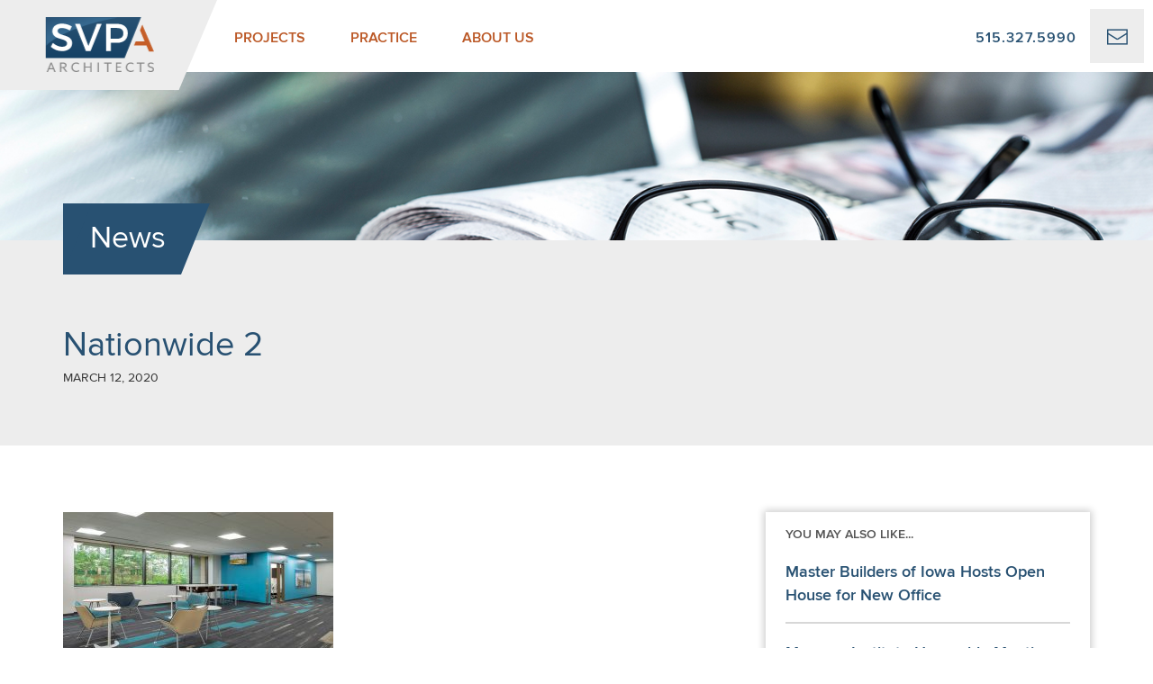

--- FILE ---
content_type: text/html; charset=UTF-8
request_url: https://www.svpa-architects.com/project/nationwide-insurance-2/nationwide-2/
body_size: 6050
content:
<!DOCTYPE html>
<!--[if lt IE 7]>      <html class="no-js lt-ie10 lt-ie9 lt-ie8 lt-ie7"> <![endif]-->
<!--[if IE 7]>         <html class="no-js lt-ie10 lt-ie9 lt-ie8"> <![endif]-->
<!--[if IE 8]>         <html class="no-js lt-ie10 lt-ie9"> <![endif]-->
<!--[if IE 9]>         <html class="no-js lt-ie10"> <![endif]-->
<!--[if gt IE 9]><!--> <html class="no-js" lang="en-US"> <!--<![endif]-->
<head>
	<meta charset="utf-8" />
	<meta http-equiv="X-UA-Compatible" content="IE=edge" />
	<title>Nationwide 2 - SVPA Architects</title>
	<meta name="viewport" content="width=device-width,initial-scale=1" />
	<link rel="stylesheet" type="text/css" href="https://www.svpa-architects.com/wp-content/themes/svpa/fonts/fonts.css?ver=2" />
	<link rel="shortcut icon" href="https://www.svpa-architects.com/wp-content/themes/svpa/favicon.ico" type="image/x-icon" />

<script type="text/javascript">
	var themedir = "https://www.svpa-architects.com/wp-content/themes/svpa",		
		ajaxurl  = "https://www.svpa-architects.com/wp-admin/admin-ajax.php";
</script>
<meta name='robots' content='index, follow, max-image-preview:large, max-snippet:-1, max-video-preview:-1' />
	<style>img:is([sizes="auto" i], [sizes^="auto," i]) { contain-intrinsic-size: 3000px 1500px }</style>
	
	<!-- This site is optimized with the Yoast SEO plugin v25.7 - https://yoast.com/wordpress/plugins/seo/ -->
	<link rel="canonical" href="https://www.svpa-architects.com/project/nationwide-insurance-2/nationwide-2/" />
	<meta property="og:locale" content="en_US" />
	<meta property="og:type" content="article" />
	<meta property="og:title" content="Nationwide 2 - SVPA Architects" />
	<meta property="og:url" content="https://www.svpa-architects.com/project/nationwide-insurance-2/nationwide-2/" />
	<meta property="og:site_name" content="SVPA Architects" />
	<meta property="og:image" content="https://www.svpa-architects.com/project/nationwide-insurance-2/nationwide-2" />
	<meta property="og:image:width" content="1440" />
	<meta property="og:image:height" content="765" />
	<meta property="og:image:type" content="image/jpeg" />
	<meta name="twitter:card" content="summary_large_image" />
	<script type="application/ld+json" class="yoast-schema-graph">{"@context":"https://schema.org","@graph":[{"@type":"WebPage","@id":"https://www.svpa-architects.com/project/nationwide-insurance-2/nationwide-2/","url":"https://www.svpa-architects.com/project/nationwide-insurance-2/nationwide-2/","name":"Nationwide 2 - SVPA Architects","isPartOf":{"@id":"https://www.svpa-architects.com/#website"},"primaryImageOfPage":{"@id":"https://www.svpa-architects.com/project/nationwide-insurance-2/nationwide-2/#primaryimage"},"image":{"@id":"https://www.svpa-architects.com/project/nationwide-insurance-2/nationwide-2/#primaryimage"},"thumbnailUrl":"https://www.svpa-architects.com/wp-content/uploads/2020/03/Nationwide-2.jpg","datePublished":"2020-03-13T03:40:45+00:00","breadcrumb":{"@id":"https://www.svpa-architects.com/project/nationwide-insurance-2/nationwide-2/#breadcrumb"},"inLanguage":"en-US","potentialAction":[{"@type":"ReadAction","target":["https://www.svpa-architects.com/project/nationwide-insurance-2/nationwide-2/"]}]},{"@type":"ImageObject","inLanguage":"en-US","@id":"https://www.svpa-architects.com/project/nationwide-insurance-2/nationwide-2/#primaryimage","url":"https://www.svpa-architects.com/wp-content/uploads/2020/03/Nationwide-2.jpg","contentUrl":"https://www.svpa-architects.com/wp-content/uploads/2020/03/Nationwide-2.jpg","width":1440,"height":765,"caption":"Nationwide 2"},{"@type":"BreadcrumbList","@id":"https://www.svpa-architects.com/project/nationwide-insurance-2/nationwide-2/#breadcrumb","itemListElement":[{"@type":"ListItem","position":1,"name":"Home","item":"https://www.svpa-architects.com/"},{"@type":"ListItem","position":2,"name":"Nationwide Insurance","item":"https://www.svpa-architects.com/project/nationwide-insurance-2/"},{"@type":"ListItem","position":3,"name":"Nationwide 2"}]},{"@type":"WebSite","@id":"https://www.svpa-architects.com/#website","url":"https://www.svpa-architects.com/","name":"SVPA Architects","description":"","inLanguage":"en-US"}]}</script>
	<!-- / Yoast SEO plugin. -->


<link rel='dns-prefetch' href='//code.jquery.com' />
<link rel="stylesheet" href="https://www.svpa-architects.com/wp-content/themes/svpa/core/font-awesome/css/font-awesome.min.css"/>
<link rel="stylesheet" href="https://www.svpa-architects.com/wp-includes/css/dist/block-library/style.min.css?ver=6.8.2"/>
<style id='classic-theme-styles-inline-css' type='text/css'>
/*! This file is auto-generated */
.wp-block-button__link{color:#fff;background-color:#32373c;border-radius:9999px;box-shadow:none;text-decoration:none;padding:calc(.667em + 2px) calc(1.333em + 2px);font-size:1.125em}.wp-block-file__button{background:#32373c;color:#fff;text-decoration:none}
</style>
<style id='global-styles-inline-css' type='text/css'>
:root{--wp--preset--aspect-ratio--square: 1;--wp--preset--aspect-ratio--4-3: 4/3;--wp--preset--aspect-ratio--3-4: 3/4;--wp--preset--aspect-ratio--3-2: 3/2;--wp--preset--aspect-ratio--2-3: 2/3;--wp--preset--aspect-ratio--16-9: 16/9;--wp--preset--aspect-ratio--9-16: 9/16;--wp--preset--color--black: #000000;--wp--preset--color--cyan-bluish-gray: #abb8c3;--wp--preset--color--white: #ffffff;--wp--preset--color--pale-pink: #f78da7;--wp--preset--color--vivid-red: #cf2e2e;--wp--preset--color--luminous-vivid-orange: #ff6900;--wp--preset--color--luminous-vivid-amber: #fcb900;--wp--preset--color--light-green-cyan: #7bdcb5;--wp--preset--color--vivid-green-cyan: #00d084;--wp--preset--color--pale-cyan-blue: #8ed1fc;--wp--preset--color--vivid-cyan-blue: #0693e3;--wp--preset--color--vivid-purple: #9b51e0;--wp--preset--gradient--vivid-cyan-blue-to-vivid-purple: linear-gradient(135deg,rgba(6,147,227,1) 0%,rgb(155,81,224) 100%);--wp--preset--gradient--light-green-cyan-to-vivid-green-cyan: linear-gradient(135deg,rgb(122,220,180) 0%,rgb(0,208,130) 100%);--wp--preset--gradient--luminous-vivid-amber-to-luminous-vivid-orange: linear-gradient(135deg,rgba(252,185,0,1) 0%,rgba(255,105,0,1) 100%);--wp--preset--gradient--luminous-vivid-orange-to-vivid-red: linear-gradient(135deg,rgba(255,105,0,1) 0%,rgb(207,46,46) 100%);--wp--preset--gradient--very-light-gray-to-cyan-bluish-gray: linear-gradient(135deg,rgb(238,238,238) 0%,rgb(169,184,195) 100%);--wp--preset--gradient--cool-to-warm-spectrum: linear-gradient(135deg,rgb(74,234,220) 0%,rgb(151,120,209) 20%,rgb(207,42,186) 40%,rgb(238,44,130) 60%,rgb(251,105,98) 80%,rgb(254,248,76) 100%);--wp--preset--gradient--blush-light-purple: linear-gradient(135deg,rgb(255,206,236) 0%,rgb(152,150,240) 100%);--wp--preset--gradient--blush-bordeaux: linear-gradient(135deg,rgb(254,205,165) 0%,rgb(254,45,45) 50%,rgb(107,0,62) 100%);--wp--preset--gradient--luminous-dusk: linear-gradient(135deg,rgb(255,203,112) 0%,rgb(199,81,192) 50%,rgb(65,88,208) 100%);--wp--preset--gradient--pale-ocean: linear-gradient(135deg,rgb(255,245,203) 0%,rgb(182,227,212) 50%,rgb(51,167,181) 100%);--wp--preset--gradient--electric-grass: linear-gradient(135deg,rgb(202,248,128) 0%,rgb(113,206,126) 100%);--wp--preset--gradient--midnight: linear-gradient(135deg,rgb(2,3,129) 0%,rgb(40,116,252) 100%);--wp--preset--font-size--small: 13px;--wp--preset--font-size--medium: 20px;--wp--preset--font-size--large: 36px;--wp--preset--font-size--x-large: 42px;--wp--preset--spacing--20: 0.44rem;--wp--preset--spacing--30: 0.67rem;--wp--preset--spacing--40: 1rem;--wp--preset--spacing--50: 1.5rem;--wp--preset--spacing--60: 2.25rem;--wp--preset--spacing--70: 3.38rem;--wp--preset--spacing--80: 5.06rem;--wp--preset--shadow--natural: 6px 6px 9px rgba(0, 0, 0, 0.2);--wp--preset--shadow--deep: 12px 12px 50px rgba(0, 0, 0, 0.4);--wp--preset--shadow--sharp: 6px 6px 0px rgba(0, 0, 0, 0.2);--wp--preset--shadow--outlined: 6px 6px 0px -3px rgba(255, 255, 255, 1), 6px 6px rgba(0, 0, 0, 1);--wp--preset--shadow--crisp: 6px 6px 0px rgba(0, 0, 0, 1);}:where(.is-layout-flex){gap: 0.5em;}:where(.is-layout-grid){gap: 0.5em;}body .is-layout-flex{display: flex;}.is-layout-flex{flex-wrap: wrap;align-items: center;}.is-layout-flex > :is(*, div){margin: 0;}body .is-layout-grid{display: grid;}.is-layout-grid > :is(*, div){margin: 0;}:where(.wp-block-columns.is-layout-flex){gap: 2em;}:where(.wp-block-columns.is-layout-grid){gap: 2em;}:where(.wp-block-post-template.is-layout-flex){gap: 1.25em;}:where(.wp-block-post-template.is-layout-grid){gap: 1.25em;}.has-black-color{color: var(--wp--preset--color--black) !important;}.has-cyan-bluish-gray-color{color: var(--wp--preset--color--cyan-bluish-gray) !important;}.has-white-color{color: var(--wp--preset--color--white) !important;}.has-pale-pink-color{color: var(--wp--preset--color--pale-pink) !important;}.has-vivid-red-color{color: var(--wp--preset--color--vivid-red) !important;}.has-luminous-vivid-orange-color{color: var(--wp--preset--color--luminous-vivid-orange) !important;}.has-luminous-vivid-amber-color{color: var(--wp--preset--color--luminous-vivid-amber) !important;}.has-light-green-cyan-color{color: var(--wp--preset--color--light-green-cyan) !important;}.has-vivid-green-cyan-color{color: var(--wp--preset--color--vivid-green-cyan) !important;}.has-pale-cyan-blue-color{color: var(--wp--preset--color--pale-cyan-blue) !important;}.has-vivid-cyan-blue-color{color: var(--wp--preset--color--vivid-cyan-blue) !important;}.has-vivid-purple-color{color: var(--wp--preset--color--vivid-purple) !important;}.has-black-background-color{background-color: var(--wp--preset--color--black) !important;}.has-cyan-bluish-gray-background-color{background-color: var(--wp--preset--color--cyan-bluish-gray) !important;}.has-white-background-color{background-color: var(--wp--preset--color--white) !important;}.has-pale-pink-background-color{background-color: var(--wp--preset--color--pale-pink) !important;}.has-vivid-red-background-color{background-color: var(--wp--preset--color--vivid-red) !important;}.has-luminous-vivid-orange-background-color{background-color: var(--wp--preset--color--luminous-vivid-orange) !important;}.has-luminous-vivid-amber-background-color{background-color: var(--wp--preset--color--luminous-vivid-amber) !important;}.has-light-green-cyan-background-color{background-color: var(--wp--preset--color--light-green-cyan) !important;}.has-vivid-green-cyan-background-color{background-color: var(--wp--preset--color--vivid-green-cyan) !important;}.has-pale-cyan-blue-background-color{background-color: var(--wp--preset--color--pale-cyan-blue) !important;}.has-vivid-cyan-blue-background-color{background-color: var(--wp--preset--color--vivid-cyan-blue) !important;}.has-vivid-purple-background-color{background-color: var(--wp--preset--color--vivid-purple) !important;}.has-black-border-color{border-color: var(--wp--preset--color--black) !important;}.has-cyan-bluish-gray-border-color{border-color: var(--wp--preset--color--cyan-bluish-gray) !important;}.has-white-border-color{border-color: var(--wp--preset--color--white) !important;}.has-pale-pink-border-color{border-color: var(--wp--preset--color--pale-pink) !important;}.has-vivid-red-border-color{border-color: var(--wp--preset--color--vivid-red) !important;}.has-luminous-vivid-orange-border-color{border-color: var(--wp--preset--color--luminous-vivid-orange) !important;}.has-luminous-vivid-amber-border-color{border-color: var(--wp--preset--color--luminous-vivid-amber) !important;}.has-light-green-cyan-border-color{border-color: var(--wp--preset--color--light-green-cyan) !important;}.has-vivid-green-cyan-border-color{border-color: var(--wp--preset--color--vivid-green-cyan) !important;}.has-pale-cyan-blue-border-color{border-color: var(--wp--preset--color--pale-cyan-blue) !important;}.has-vivid-cyan-blue-border-color{border-color: var(--wp--preset--color--vivid-cyan-blue) !important;}.has-vivid-purple-border-color{border-color: var(--wp--preset--color--vivid-purple) !important;}.has-vivid-cyan-blue-to-vivid-purple-gradient-background{background: var(--wp--preset--gradient--vivid-cyan-blue-to-vivid-purple) !important;}.has-light-green-cyan-to-vivid-green-cyan-gradient-background{background: var(--wp--preset--gradient--light-green-cyan-to-vivid-green-cyan) !important;}.has-luminous-vivid-amber-to-luminous-vivid-orange-gradient-background{background: var(--wp--preset--gradient--luminous-vivid-amber-to-luminous-vivid-orange) !important;}.has-luminous-vivid-orange-to-vivid-red-gradient-background{background: var(--wp--preset--gradient--luminous-vivid-orange-to-vivid-red) !important;}.has-very-light-gray-to-cyan-bluish-gray-gradient-background{background: var(--wp--preset--gradient--very-light-gray-to-cyan-bluish-gray) !important;}.has-cool-to-warm-spectrum-gradient-background{background: var(--wp--preset--gradient--cool-to-warm-spectrum) !important;}.has-blush-light-purple-gradient-background{background: var(--wp--preset--gradient--blush-light-purple) !important;}.has-blush-bordeaux-gradient-background{background: var(--wp--preset--gradient--blush-bordeaux) !important;}.has-luminous-dusk-gradient-background{background: var(--wp--preset--gradient--luminous-dusk) !important;}.has-pale-ocean-gradient-background{background: var(--wp--preset--gradient--pale-ocean) !important;}.has-electric-grass-gradient-background{background: var(--wp--preset--gradient--electric-grass) !important;}.has-midnight-gradient-background{background: var(--wp--preset--gradient--midnight) !important;}.has-small-font-size{font-size: var(--wp--preset--font-size--small) !important;}.has-medium-font-size{font-size: var(--wp--preset--font-size--medium) !important;}.has-large-font-size{font-size: var(--wp--preset--font-size--large) !important;}.has-x-large-font-size{font-size: var(--wp--preset--font-size--x-large) !important;}
:where(.wp-block-post-template.is-layout-flex){gap: 1.25em;}:where(.wp-block-post-template.is-layout-grid){gap: 1.25em;}
:where(.wp-block-columns.is-layout-flex){gap: 2em;}:where(.wp-block-columns.is-layout-grid){gap: 2em;}
:root :where(.wp-block-pullquote){font-size: 1.5em;line-height: 1.6;}
</style>
<link rel="stylesheet" href="https://www.svpa-architects.com/wp-content/themes/svpa/styles/main.css?ver=1685638717"/>
<script type="text/javascript" src="https://code.jquery.com/jquery-3.7.0.min.js" id="jquery-js"></script>

<style type="text/css">.recentcomments a{display:inline !important;padding:0 !important;margin:0 !important;}</style>	
	<!-- Global site tag (gtag.js) - Google Analytics -->
		<script async src="https://www.googletagmanager.com/gtag/js?id=G-LWQF2828H1"></script>
		<script>
 			window.dataLayer = window.dataLayer || [];
  			function gtag(){dataLayer.push(arguments);}
  			gtag('js', new Date());

  			gtag('config', 'G-LWQF2828H1'); // GA4 tracking id
			
			gtag('config', 'UA-46628796-49'); // UA tracking id (obsolete after 7/1/2023)
		</script>
</head><body class="attachment wp-singular attachment-template-default single single-attachment postid-1621 attachmentid-1621 attachment-jpeg wp-theme-svpa">
	<div id="wrapper">
		<header id="header" class="header" role="banner">
			<section id="branding" class="branding">
				<a href="https://www.svpa-architects.com" class="logo__outer">
					<span class="logo"><img src="https://www.svpa-architects.com/wp-content/themes/svpa/img/svpa-logo-color.svg" alt="SVPA Architects" width="120" height="62"></span>
				</a>
				<!-- <a class="logo" href="#"><img src="img/logo.png" alt="SVPA Architects" width="240" height="100"></a> -->
				
<nav id="main-menu" class="main-menu" role="navigation" aria-label="Main navigation">
	<input id="main-menu__state" class="main-menu__state" type="checkbox"/>
	<label class="main-menu__btn" for="main-menu__state">
		<span class="main-menu__btn-text">Menu</span>
		<span class="main-menu__icon">
			<span></span>
		</span>
	</label>

			<ul id="main-menu__items" class="main-menu__items sm">
			
				<li class="main-menu__item">

					<a href="https://www.svpa-architects.com/projects/" class="main-menu__item-link">
						Projects					</a>

											<ul class="sub-menu sm-nowrap">
							
								<li class="page_item">
									<a href="https://www.svpa-architects.com/projects//?filter=athletic-recreation">
										Athletic / Recreation									</a>
								</li>

							
								<li class="page_item">
									<a href="https://www.svpa-architects.com/projects//?filter=civic-public">
										Civic / Public									</a>
								</li>

							
								<li class="page_item">
									<a href="https://www.svpa-architects.com/projects//?filter=corporate-office">
										Corporate / Office									</a>
								</li>

							
								<li class="page_item">
									<a href="https://www.svpa-architects.com/projects//?filter=education">
										Education									</a>
								</li>

							
								<li class="page_item">
									<a href="https://www.svpa-architects.com/projects//?filter=healthcare">
										Healthcare									</a>
								</li>

							
								<li class="page_item">
									<a href="https://www.svpa-architects.com/projects//?filter=interior-design-tenant-improvement">
										Interior Design / Tenant Improvement									</a>
								</li>

							
								<li class="page_item">
									<a href="https://www.svpa-architects.com/projects//?filter=multifamily-mixed-use">
										Multifamily / Mixed Use									</a>
								</li>

							
								<li class="page_item">
									<a href="https://www.svpa-architects.com/projects//?filter=religious">
										Religious									</a>
								</li>

							
								<li class="page_item">
									<a href="https://www.svpa-architects.com/projects//?filter=retail-hospitality">
										Retail / Hospitality									</a>
								</li>

							
								<li class="page_item">
									<a href="https://www.svpa-architects.com/projects//?filter=warehouses-manufacturing">
										Warehouses / Manufacturing									</a>
								</li>

													</ul>

					
				</li> <!--//.main-menu__item -->

			
				<li class="main-menu__item">

					<a href="https://www.svpa-architects.com/practice/" class="main-menu__item-link">
						Practice					</a>

					
													<ul class="sub-menu">

								<li class="page_item page-item-68"><a href="https://www.svpa-architects.com/practice/architecture/">Architecture</a></li>
<li class="page_item page-item-716"><a href="https://www.svpa-architects.com/practice/interior-design/">Interior Design</a></li>
<li class="page_item page-item-718"><a href="https://www.svpa-architects.com/practice/planning/">Planning</a></li>
<li class="page_item page-item-880"><a href="https://www.svpa-architects.com/practice/sustainable-design/">Sustainable Design</a></li>
<li class="page_item page-item-722"><a href="https://www.svpa-architects.com/practice/construction-monitoring/">Construction Monitoring</a></li>

							</ul>
						
					
				</li> <!--//.main-menu__item -->

			
				<li class="main-menu__item">

					<a href="https://www.svpa-architects.com/about/" class="main-menu__item-link">
						About Us					</a>

					
													<ul class="sub-menu">

								<li class="page_item page-item-857"><a href="https://www.svpa-architects.com/about/leadership/">Leadership</a></li>
<li class="page_item page-item-194"><a href="https://www.svpa-architects.com/about/team/">Team</a></li>
<li class="page_item page-item-999"><a href="https://www.svpa-architects.com/about/news/">News</a></li>
<li class="page_item page-item-1731"><a href="https://www.svpa-architects.com/about/giving-back/">Giving Back</a></li>
<li class="page_item page-item-1046"><a href="https://www.svpa-architects.com/about/careers/">Careers</a></li>

							</ul>
						
					
				</li> <!--//.main-menu__item -->

					</ul> <!--//.main-menu__items -->
	
</nav> <!--//#main-menu -->				<div class="header__contact hidden-xs">
					<a href="tel:+15153275990" class="header__phone hidden-sm">515.327.5990</a>
					<a href="https://www.svpa-architects.com/contact/" class="header__email"> <span class="ss-mail"></span></a>
				</div>
			</section><!-- #section -->
		</header><!-- #header -->
<!-- single.php -->
<div id="main" class="main blog single-news">
	<div class="visual">
		<div class="visual__img bg-cover" style="background-image: url('https://www.svpa-architects.com/wp-content/themes/svpa/img/header-news.jpg');">
			<img src="https://www.svpa-architects.com/wp-content/themes/svpa/img/header-news.jpg" alt="" width="1440" height="583">
		</div>
		<div class="container">
			<div class="row">
				<div class="col-xs-12 col-md-9">
					<span class="page-title">News</span>
					<h1 class="article-title">Nationwide 2</h1>
					<div class="post__meta">
						<div class="post__date">March 12, 2020</div>
					</div>

				</div>
			</div>
		</div>
	</div>
	<div class="container">
		<div class="row">
			<div class="col-md-8">
				<main id="content" class="rte" role="main">
					<p class="attachment"><a href='https://www.svpa-architects.com/wp-content/uploads/2020/03/Nationwide-2.jpg'><img decoding="async" width="300" height="159" src="https://www.svpa-architects.com/wp-content/uploads/2020/03/Nationwide-2-300x159.jpg" class="attachment-medium size-medium" alt="Nationwide 2" /></a></p>
				</main><!-- #content -->
			</div><!-- .col-md-8 -->
			<div class="col-md-4">
				<aside id="sidebar" class="sidebar sidebar--blog">
					<nav class="news__sidebar">
	<div class="sidebar__contain">
		<h2 class="sidebar__heading">You may also like...</h2>
					                                  
		    	<div class="sidebar__itn">
					<a class="itn__link" href="https://www.svpa-architects.com/2022/11/master-builders-of-iowa-hosts-open-house-for-new-office/">Master Builders of Iowa Hosts Open House for New Office</a>
				</div>
		                                  
		    	<div class="sidebar__itn">
					<a class="itn__link" href="https://www.svpa-architects.com/2018/09/masonry-institute-honorable-mention-award/">Masonry Institute Honorable Mention Award</a>
				</div>
		                                  
		    	<div class="sidebar__itn">
					<a class="itn__link" href="https://www.svpa-architects.com/2018/06/wolfe-eye-clinic-groundbreaking-marks-ophtalmology-surgical-milestone-iowa/">Wolfe Eye Clinic Groundbreaking Marks Ophtalmology Surgical Milestone in Iowa</a>
				</div>
		    		    	</div>
</nav>

<div class="sidebar__social">
	<h2 class="sidebar__social__heading">connect with us</h2>
	<a class="sidebar__social__icon sidebar__social__icon--fb" target="_blank" href="https://www.facebook.com/SVPAArchitectsInc/">
		<span class="fa fa-facebook"></span>
	</a>
	<a class="sidebar__social__icon sidebar__social__icon--twitter" target="_blank" href="https://twitter.com/svpaarchitects">
		<span class="fa fa-twitter"></span>
	</a>
	<a class="sidebar__social__icon sidebar__social__icon--linkedin" target="_blank" href="https://www.linkedin.com/company/svpa-architects-inc-">
		<span class="fa fa-linkedin"></span>
	</a>
</div>				</aside><!-- #sidebar -->
			</div><!-- .col-md-4 -->
		</div><!-- .row -->
	</div><!-- .container -->
</div><!-- #main -->
<section class="single__nav-prev">
	<div class="container">
		<div class="row">
			<div class="news__post__footer-nav">
								<div class="news__post__footer-nav__prev">
					<a href="https://www.svpa-architects.com/project/nationwide-insurance-2/" rel="prev"><img src="https://www.svpa-architects.com/wp-content/themes/svpa/img/icon-arrow.svg" class="arrow" /> Previous Post</a>				</div>

				<div class="news__post__footer-nav__btn">
				<a href="https://www.svpa-architects.com/about/news/" class="btn btn--primary">
					<span class="">back to news</span>
				</a>

				<div class="news__post__footer-nav__next">
									</div>
			</div>
		</div>
	</div>
</section>
		<footer id="footer">
			<div class="container">
				<img src="https://www.svpa-architects.com/wp-content/themes/svpa/img/tessellation-blue.svg" alt="background" width="300" height="62" class="footer__decor">
				<div class="row">
					<div class="col-sm-6">
						<div class="footer__contact">
							<address>1466 28th Street, Suite 200 <br> West Des Moines, Iowa 50266</address>
							<ul class="footer__phones">
						       								<li>Phone: <a href="tel:515.327.5990">515.327.5990</a></li>
													          								<li>Fax: <a href="tel:515.327.5991">515.327.5991</a></li>
							   							</ul>
						</div>
					</div>
					<div class="col-sm-6">
						<a href="#" class="footer__logo hidden-xs">
							<img src="https://www.svpa-architects.com/wp-content/themes/svpa/img/footer-logo.png" alt="SVPA Architects" width="117" height="60">
						</a>
					</div>
				</div>
				<div class="row">
					<div class="col-sm-6">
						<a href="http://juiceboxinteractive.com" target="_blank" class="attribution">
							<span class="attribution__text">Website</span>
							<span class="attribution__by">by</span>
							<span class="attribution__logo">
								<img src="https://www.svpa-architects.com/wp-content/themes/svpa/img/juicebox-logo.png" alt="Juicebox Interactive" width="60" height="14">
							</span>
						</a><!-- .attribution -->
					</div>
					<div class="col-sm-6">
						<ul class="social social--footer">
				          								<li><a href="https://twitter.com/svpaarchitects" target="_blank">
									<span class="fa fa-twitter"></span>
								</a></li>
												         							<li><a href="https://svpa-architects.com/contact/" target="_blank">
								<span class="fa fa-envelope"></span>
							</a></li>
												        				          								<li><a href="https://www.facebook.com/SVPAArchitectsInc/" target="_blank">
								<span class="fa fa-facebook"></span>
							</a></li>
											    	     							<li><a href="https://www.linkedin.com/company/svpa-architects-inc-" target="_blank">
								<span class="fa fa-linkedin"></span>
							</a></li>
													</ul>
					</div>
				</div>
			</div>
		</footer>
	</div>

  <script type="speculationrules">
{"prefetch":[{"source":"document","where":{"and":[{"href_matches":"\/*"},{"not":{"href_matches":["\/wp-*.php","\/wp-admin\/*","\/wp-content\/uploads\/*","\/wp-content\/*","\/wp-content\/plugins\/*","\/wp-content\/themes\/svpa\/*","\/*\\?(.+)"]}},{"not":{"selector_matches":"a[rel~=\"nofollow\"]"}},{"not":{"selector_matches":".no-prefetch, .no-prefetch a"}}]},"eagerness":"conservative"}]}
</script>
<script type="text/javascript" src="https://www.svpa-architects.com/wp-content/themes/svpa/scripts/all.js?ref=2&amp;ver=1.0" id="all-js"></script>
<script type="text/javascript" src="https://www.svpa-architects.com/wp-content/plugins/page-links-to/dist/new-tab.js?ver=3.3.7" id="page-links-to-js"></script>
</body>
</html>

--- FILE ---
content_type: text/css
request_url: https://www.svpa-architects.com/wp-content/themes/svpa/styles/main.css?ver=1685638717
body_size: 123709
content:
/*! normalize.css v4.1.1 | MIT License | github.com/necolas/normalize.css */
html {
  font-family: sans-serif;
  -ms-text-size-adjust: 100%;
  -webkit-text-size-adjust: 100%; }

body {
  margin: 0; }

article,
aside,
details,
figcaption,
figure,
footer,
header,
main,
menu,
nav,
section,
summary {
  display: block; }

audio,
canvas,
progress,
video {
  display: inline-block; }

audio:not([controls]) {
  display: none;
  height: 0; }

progress {
  vertical-align: baseline; }

template,
[hidden] {
  display: none; }

a {
  background-color: transparent;
  -webkit-text-decoration-skip: objects; }

a:active,
a:hover {
  outline-width: 0; }

abbr[title] {
  border-bottom: none;
  text-decoration: underline;
  text-decoration: underline dotted; }

b,
strong {
  font-weight: inherit; }

b,
strong {
  font-weight: bolder; }

dfn {
  font-style: italic; }

h1 {
  font-size: 2em;
  margin: 0.67em 0; }

mark {
  background-color: #ff0;
  color: #000; }

small {
  font-size: 80%; }

sub,
sup {
  font-size: 75%;
  line-height: 0;
  position: relative;
  vertical-align: baseline; }

sub {
  bottom: -0.25em; }

sup {
  top: -0.5em; }

img {
  border-style: none; }

svg:not(:root) {
  overflow: hidden; }

code,
kbd,
pre,
samp {
  font-family: monospace, monospace;
  font-size: 1em; }

figure {
  margin: 1em 40px; }

hr {
  box-sizing: content-box;
  height: 0;
  overflow: visible; }

button,
input,
select,
textarea {
  font: inherit;
  margin: 0; }

optgroup {
  font-weight: bold; }

button,
input {
  overflow: visible; }

button,
select {
  text-transform: none; }

button,
html [type="button"],
[type="reset"],
[type="submit"] {
  -webkit-appearance: button; }

button::-moz-focus-inner,
[type="button"]::-moz-focus-inner,
[type="reset"]::-moz-focus-inner,
[type="submit"]::-moz-focus-inner {
  border-style: none;
  padding: 0; }

button:-moz-focusring,
[type="button"]:-moz-focusring,
[type="reset"]:-moz-focusring,
[type="submit"]:-moz-focusring {
  outline: 1px dotted ButtonText; }

fieldset {
  border: 1px solid #c0c0c0;
  margin: 0 2px;
  padding: 0.35em 0.625em 0.75em; }

legend {
  box-sizing: border-box;
  color: inherit;
  display: table;
  max-width: 100%;
  padding: 0;
  /* 3 */
  white-space: normal; }

textarea {
  overflow: auto; }

[type="checkbox"],
[type="radio"] {
  box-sizing: border-box;
  padding: 0; }

[type="number"]::-webkit-inner-spin-button,
[type="number"]::-webkit-outer-spin-button {
  height: auto; }

[type="search"] {
  -webkit-appearance: textfield;
  outline-offset: -2px; }

[type="search"]::-webkit-search-cancel-button,
[type="search"]::-webkit-search-decoration {
  -webkit-appearance: none; }

::-webkit-input-placeholder {
  color: inherit;
  opacity: 0.54; }

::-webkit-file-upload-button {
  -webkit-appearance: button;
  font: inherit; }

.container {
  margin-right: auto;
  margin-left: auto;
  padding-left: 15px;
  padding-right: 15px; }

@media (min-width: 768px) {
  .container {
    width: 750px; } }

@media (min-width: 992px) {
  .container {
    width: 970px; } }

@media (min-width: 1200px) {
  .container {
    width: 1170px; } }

.container-fluid {
  margin-right: auto;
  margin-left: auto;
  padding-left: 15px;
  padding-right: 15px; }

.row {
  margin-left: -15px;
  margin-right: -15px; }

.col-xs-1, .col-sm-1, .col-md-1, .col-lg-1, .col-xs-2, .col-sm-2, .col-md-2, .col-lg-2, .col-xs-3, .col-sm-3, .col-md-3, .col-lg-3, .col-xs-4, .col-sm-4, .col-md-4, .col-lg-4, .col-xs-5, .col-sm-5, .col-md-5, .col-lg-5, .col-xs-6, .col-sm-6, .col-md-6, .col-lg-6, .col-xs-7, .col-sm-7, .col-md-7, .col-lg-7, .col-xs-8, .col-sm-8, .col-md-8, .col-lg-8, .col-xs-9, .col-sm-9, .col-md-9, .col-lg-9, .col-xs-10, .col-sm-10, .col-md-10, .col-lg-10, .col-xs-11, .col-sm-11, .col-md-11, .col-lg-11, .col-xs-12, .col-sm-12, .col-md-12, .col-lg-12 {
  position: relative;
  min-height: 1px;
  padding-left: 15px;
  padding-right: 15px; }

.col-xs-1, .col-xs-2, .col-xs-3, .col-xs-4, .col-xs-5, .col-xs-6, .col-xs-7, .col-xs-8, .col-xs-9, .col-xs-10, .col-xs-11, .col-xs-12 {
  float: left; }

.col-xs-12 {
  width: 100%; }

.col-xs-11 {
  width: 91.66666667%; }

.col-xs-10 {
  width: 83.33333333%; }

.col-xs-9 {
  width: 75%; }

.col-xs-8 {
  width: 66.66666667%; }

.col-xs-7 {
  width: 58.33333333%; }

.col-xs-6 {
  width: 50%; }

.col-xs-5 {
  width: 41.66666667%; }

.col-xs-4 {
  width: 33.33333333%; }

.col-xs-3 {
  width: 25%; }

.col-xs-2 {
  width: 16.66666667%; }

.col-xs-1 {
  width: 8.33333333%; }

.col-xs-pull-12 {
  right: 100%; }

.col-xs-pull-11 {
  right: 91.66666667%; }

.col-xs-pull-10 {
  right: 83.33333333%; }

.col-xs-pull-9 {
  right: 75%; }

.col-xs-pull-8 {
  right: 66.66666667%; }

.col-xs-pull-7 {
  right: 58.33333333%; }

.col-xs-pull-6 {
  right: 50%; }

.col-xs-pull-5 {
  right: 41.66666667%; }

.col-xs-pull-4 {
  right: 33.33333333%; }

.col-xs-pull-3 {
  right: 25%; }

.col-xs-pull-2 {
  right: 16.66666667%; }

.col-xs-pull-1 {
  right: 8.33333333%; }

.col-xs-pull-0 {
  right: auto; }

.col-xs-push-12 {
  left: 100%; }

.col-xs-push-11 {
  left: 91.66666667%; }

.col-xs-push-10 {
  left: 83.33333333%; }

.col-xs-push-9 {
  left: 75%; }

.col-xs-push-8 {
  left: 66.66666667%; }

.col-xs-push-7 {
  left: 58.33333333%; }

.col-xs-push-6 {
  left: 50%; }

.col-xs-push-5 {
  left: 41.66666667%; }

.col-xs-push-4 {
  left: 33.33333333%; }

.col-xs-push-3 {
  left: 25%; }

.col-xs-push-2 {
  left: 16.66666667%; }

.col-xs-push-1 {
  left: 8.33333333%; }

.col-xs-push-0 {
  left: auto; }

.col-xs-offset-12 {
  margin-left: 100%; }

.col-xs-offset-11 {
  margin-left: 91.66666667%; }

.col-xs-offset-10 {
  margin-left: 83.33333333%; }

.col-xs-offset-9 {
  margin-left: 75%; }

.col-xs-offset-8 {
  margin-left: 66.66666667%; }

.col-xs-offset-7 {
  margin-left: 58.33333333%; }

.col-xs-offset-6 {
  margin-left: 50%; }

.col-xs-offset-5 {
  margin-left: 41.66666667%; }

.col-xs-offset-4 {
  margin-left: 33.33333333%; }

.col-xs-offset-3 {
  margin-left: 25%; }

.col-xs-offset-2 {
  margin-left: 16.66666667%; }

.col-xs-offset-1 {
  margin-left: 8.33333333%; }

.col-xs-offset-0 {
  margin-left: 0%; }

@media (min-width: 768px) {
  .col-sm-1, .col-sm-2, .col-sm-3, .col-sm-4, .col-sm-5, .col-sm-6, .col-sm-7, .col-sm-8, .col-sm-9, .col-sm-10, .col-sm-11, .col-sm-12 {
    float: left; }
  .col-sm-12 {
    width: 100%; }
  .col-sm-11 {
    width: 91.66666667%; }
  .col-sm-10 {
    width: 83.33333333%; }
  .col-sm-9 {
    width: 75%; }
  .col-sm-8 {
    width: 66.66666667%; }
  .col-sm-7 {
    width: 58.33333333%; }
  .col-sm-6 {
    width: 50%; }
  .col-sm-5 {
    width: 41.66666667%; }
  .col-sm-4 {
    width: 33.33333333%; }
  .col-sm-3 {
    width: 25%; }
  .col-sm-2 {
    width: 16.66666667%; }
  .col-sm-1 {
    width: 8.33333333%; }
  .col-sm-pull-12 {
    right: 100%; }
  .col-sm-pull-11 {
    right: 91.66666667%; }
  .col-sm-pull-10 {
    right: 83.33333333%; }
  .col-sm-pull-9 {
    right: 75%; }
  .col-sm-pull-8 {
    right: 66.66666667%; }
  .col-sm-pull-7 {
    right: 58.33333333%; }
  .col-sm-pull-6 {
    right: 50%; }
  .col-sm-pull-5 {
    right: 41.66666667%; }
  .col-sm-pull-4 {
    right: 33.33333333%; }
  .col-sm-pull-3 {
    right: 25%; }
  .col-sm-pull-2 {
    right: 16.66666667%; }
  .col-sm-pull-1 {
    right: 8.33333333%; }
  .col-sm-pull-0 {
    right: auto; }
  .col-sm-push-12 {
    left: 100%; }
  .col-sm-push-11 {
    left: 91.66666667%; }
  .col-sm-push-10 {
    left: 83.33333333%; }
  .col-sm-push-9 {
    left: 75%; }
  .col-sm-push-8 {
    left: 66.66666667%; }
  .col-sm-push-7 {
    left: 58.33333333%; }
  .col-sm-push-6 {
    left: 50%; }
  .col-sm-push-5 {
    left: 41.66666667%; }
  .col-sm-push-4 {
    left: 33.33333333%; }
  .col-sm-push-3 {
    left: 25%; }
  .col-sm-push-2 {
    left: 16.66666667%; }
  .col-sm-push-1 {
    left: 8.33333333%; }
  .col-sm-push-0 {
    left: auto; }
  .col-sm-offset-12 {
    margin-left: 100%; }
  .col-sm-offset-11 {
    margin-left: 91.66666667%; }
  .col-sm-offset-10 {
    margin-left: 83.33333333%; }
  .col-sm-offset-9 {
    margin-left: 75%; }
  .col-sm-offset-8 {
    margin-left: 66.66666667%; }
  .col-sm-offset-7 {
    margin-left: 58.33333333%; }
  .col-sm-offset-6 {
    margin-left: 50%; }
  .col-sm-offset-5 {
    margin-left: 41.66666667%; }
  .col-sm-offset-4 {
    margin-left: 33.33333333%; }
  .col-sm-offset-3 {
    margin-left: 25%; }
  .col-sm-offset-2 {
    margin-left: 16.66666667%; }
  .col-sm-offset-1 {
    margin-left: 8.33333333%; }
  .col-sm-offset-0 {
    margin-left: 0%; } }

@media (min-width: 992px) {
  .col-md-1, .col-md-2, .col-md-3, .col-md-4, .col-md-5, .col-md-6, .col-md-7, .col-md-8, .col-md-9, .col-md-10, .col-md-11, .col-md-12 {
    float: left; }
  .col-md-12 {
    width: 100%; }
  .col-md-11 {
    width: 91.66666667%; }
  .col-md-10 {
    width: 83.33333333%; }
  .col-md-9 {
    width: 75%; }
  .col-md-8 {
    width: 66.66666667%; }
  .col-md-7 {
    width: 58.33333333%; }
  .col-md-6 {
    width: 50%; }
  .col-md-5 {
    width: 41.66666667%; }
  .col-md-4 {
    width: 33.33333333%; }
  .col-md-3 {
    width: 25%; }
  .col-md-2 {
    width: 16.66666667%; }
  .col-md-1 {
    width: 8.33333333%; }
  .col-md-pull-12 {
    right: 100%; }
  .col-md-pull-11 {
    right: 91.66666667%; }
  .col-md-pull-10 {
    right: 83.33333333%; }
  .col-md-pull-9 {
    right: 75%; }
  .col-md-pull-8 {
    right: 66.66666667%; }
  .col-md-pull-7 {
    right: 58.33333333%; }
  .col-md-pull-6 {
    right: 50%; }
  .col-md-pull-5 {
    right: 41.66666667%; }
  .col-md-pull-4 {
    right: 33.33333333%; }
  .col-md-pull-3 {
    right: 25%; }
  .col-md-pull-2 {
    right: 16.66666667%; }
  .col-md-pull-1 {
    right: 8.33333333%; }
  .col-md-pull-0 {
    right: auto; }
  .col-md-push-12 {
    left: 100%; }
  .col-md-push-11 {
    left: 91.66666667%; }
  .col-md-push-10 {
    left: 83.33333333%; }
  .col-md-push-9 {
    left: 75%; }
  .col-md-push-8 {
    left: 66.66666667%; }
  .col-md-push-7 {
    left: 58.33333333%; }
  .col-md-push-6 {
    left: 50%; }
  .col-md-push-5 {
    left: 41.66666667%; }
  .col-md-push-4 {
    left: 33.33333333%; }
  .col-md-push-3 {
    left: 25%; }
  .col-md-push-2 {
    left: 16.66666667%; }
  .col-md-push-1 {
    left: 8.33333333%; }
  .col-md-push-0 {
    left: auto; }
  .col-md-offset-12 {
    margin-left: 100%; }
  .col-md-offset-11 {
    margin-left: 91.66666667%; }
  .col-md-offset-10 {
    margin-left: 83.33333333%; }
  .col-md-offset-9 {
    margin-left: 75%; }
  .col-md-offset-8 {
    margin-left: 66.66666667%; }
  .col-md-offset-7 {
    margin-left: 58.33333333%; }
  .col-md-offset-6 {
    margin-left: 50%; }
  .col-md-offset-5 {
    margin-left: 41.66666667%; }
  .col-md-offset-4 {
    margin-left: 33.33333333%; }
  .col-md-offset-3 {
    margin-left: 25%; }
  .col-md-offset-2 {
    margin-left: 16.66666667%; }
  .col-md-offset-1 {
    margin-left: 8.33333333%; }
  .col-md-offset-0 {
    margin-left: 0%; } }

@media (min-width: 1200px) {
  .col-lg-1, .col-lg-2, .col-lg-3, .col-lg-4, .col-lg-5, .col-lg-6, .col-lg-7, .col-lg-8, .col-lg-9, .col-lg-10, .col-lg-11, .col-lg-12 {
    float: left; }
  .col-lg-12 {
    width: 100%; }
  .col-lg-11 {
    width: 91.66666667%; }
  .col-lg-10 {
    width: 83.33333333%; }
  .col-lg-9 {
    width: 75%; }
  .col-lg-8 {
    width: 66.66666667%; }
  .col-lg-7 {
    width: 58.33333333%; }
  .col-lg-6 {
    width: 50%; }
  .col-lg-5 {
    width: 41.66666667%; }
  .col-lg-4 {
    width: 33.33333333%; }
  .col-lg-3 {
    width: 25%; }
  .col-lg-2 {
    width: 16.66666667%; }
  .col-lg-1 {
    width: 8.33333333%; }
  .col-lg-pull-12 {
    right: 100%; }
  .col-lg-pull-11 {
    right: 91.66666667%; }
  .col-lg-pull-10 {
    right: 83.33333333%; }
  .col-lg-pull-9 {
    right: 75%; }
  .col-lg-pull-8 {
    right: 66.66666667%; }
  .col-lg-pull-7 {
    right: 58.33333333%; }
  .col-lg-pull-6 {
    right: 50%; }
  .col-lg-pull-5 {
    right: 41.66666667%; }
  .col-lg-pull-4 {
    right: 33.33333333%; }
  .col-lg-pull-3 {
    right: 25%; }
  .col-lg-pull-2 {
    right: 16.66666667%; }
  .col-lg-pull-1 {
    right: 8.33333333%; }
  .col-lg-pull-0 {
    right: auto; }
  .col-lg-push-12 {
    left: 100%; }
  .col-lg-push-11 {
    left: 91.66666667%; }
  .col-lg-push-10 {
    left: 83.33333333%; }
  .col-lg-push-9 {
    left: 75%; }
  .col-lg-push-8 {
    left: 66.66666667%; }
  .col-lg-push-7 {
    left: 58.33333333%; }
  .col-lg-push-6 {
    left: 50%; }
  .col-lg-push-5 {
    left: 41.66666667%; }
  .col-lg-push-4 {
    left: 33.33333333%; }
  .col-lg-push-3 {
    left: 25%; }
  .col-lg-push-2 {
    left: 16.66666667%; }
  .col-lg-push-1 {
    left: 8.33333333%; }
  .col-lg-push-0 {
    left: auto; }
  .col-lg-offset-12 {
    margin-left: 100%; }
  .col-lg-offset-11 {
    margin-left: 91.66666667%; }
  .col-lg-offset-10 {
    margin-left: 83.33333333%; }
  .col-lg-offset-9 {
    margin-left: 75%; }
  .col-lg-offset-8 {
    margin-left: 66.66666667%; }
  .col-lg-offset-7 {
    margin-left: 58.33333333%; }
  .col-lg-offset-6 {
    margin-left: 50%; }
  .col-lg-offset-5 {
    margin-left: 41.66666667%; }
  .col-lg-offset-4 {
    margin-left: 33.33333333%; }
  .col-lg-offset-3 {
    margin-left: 25%; }
  .col-lg-offset-2 {
    margin-left: 16.66666667%; }
  .col-lg-offset-1 {
    margin-left: 8.33333333%; }
  .col-lg-offset-0 {
    margin-left: 0%; } }

.clearfix:before, .featured dl:before,
.clearfix:after,
.featured dl:after,
.container:before,
.container:after,
.container-fluid:before,
.container-fluid:after,
.row:before,
.row:after {
  content: " ";
  display: table; }

.clearfix:after, .featured dl:after,
.container:after,
.container-fluid:after,
.row:after {
  clear: both; }

.center-block {
  display: block;
  margin-left: auto;
  margin-right: auto; }

.pull-right {
  float: right !important; }

.pull-left {
  float: left !important; }

.hide {
  display: none !important; }

.show {
  display: block !important; }

.invisible {
  visibility: hidden; }

.text-hide {
  font: 0/0 a;
  color: transparent;
  text-shadow: none;
  background-color: transparent;
  border: 0; }

.hidden {
  display: none !important; }

.text-left {
  text-align: left; }

.text-right {
  text-align: right; }

.text-center {
  text-align: center; }

.text-justify {
  text-align: justify; }

.text-nowrap {
  white-space: nowrap; }

@-ms-viewport {
  width: device-width; }

.visible-xs-block,
.visible-xs-inline,
.visible-xs-inline-block,
.visible-sm-block,
.visible-sm-inline,
.visible-sm-inline-block,
.visible-md-block,
.visible-md-inline,
.visible-md-inline-block,
.visible-lg-block,
.visible-lg-inline,
.visible-lg-inline-block {
  display: none !important; }

@media (max-width: 767px) {
  .visible-xs {
    display: block !important; }
  table.visible-xs {
    display: table !important; }
  tr.visible-xs {
    display: table-row !important; }
  th.visible-xs,
  td.visible-xs {
    display: table-cell !important; } }

@media (max-width: 767px) {
  .visible-xs-block {
    display: block !important; } }

@media (max-width: 767px) {
  .visible-xs-inline {
    display: inline !important; } }

@media (max-width: 767px) {
  .visible-xs-inline-block {
    display: inline-block !important; } }

@media (min-width: 768px) and (max-width: 991px) {
  .visible-sm {
    display: block !important; }
  table.visible-sm {
    display: table !important; }
  tr.visible-sm {
    display: table-row !important; }
  th.visible-sm,
  td.visible-sm {
    display: table-cell !important; } }

@media (min-width: 768px) and (max-width: 991px) {
  .visible-sm-block {
    display: block !important; } }

@media (min-width: 768px) and (max-width: 991px) {
  .visible-sm-inline {
    display: inline !important; } }

@media (min-width: 768px) and (max-width: 991px) {
  .visible-sm-inline-block {
    display: inline-block !important; } }

@media (min-width: 992px) and (max-width: 1199px) {
  .visible-md {
    display: block !important; }
  table.visible-md {
    display: table !important; }
  tr.visible-md {
    display: table-row !important; }
  th.visible-md,
  td.visible-md {
    display: table-cell !important; } }

@media (min-width: 992px) and (max-width: 1199px) {
  .visible-md-block {
    display: block !important; } }

@media (min-width: 992px) and (max-width: 1199px) {
  .visible-md-inline {
    display: inline !important; } }

@media (min-width: 992px) and (max-width: 1199px) {
  .visible-md-inline-block {
    display: inline-block !important; } }

@media (min-width: 1200px) {
  .visible-lg {
    display: block !important; }
  table.visible-lg {
    display: table !important; }
  tr.visible-lg {
    display: table-row !important; }
  th.visible-lg,
  td.visible-lg {
    display: table-cell !important; } }

@media (min-width: 1200px) {
  .visible-lg-block {
    display: block !important; } }

@media (min-width: 1200px) {
  .visible-lg-inline {
    display: inline !important; } }

@media (min-width: 1200px) {
  .visible-lg-inline-block {
    display: inline-block !important; } }

@media (max-width: 767px) {
  .hidden-xs {
    display: none !important; } }

@media (min-width: 768px) and (max-width: 991px) {
  .hidden-sm {
    display: none !important; } }

@media (min-width: 992px) and (max-width: 1199px) {
  .hidden-md {
    display: none !important; } }

@media (min-width: 1200px) {
  .hidden-lg {
    display: none !important; } }

.visible-print-block {
  display: none !important; }
  @media print {
    .visible-print-block {
      display: block !important; } }

.visible-print-inline {
  display: none !important; }
  @media print {
    .visible-print-inline {
      display: inline !important; } }

.visible-print-inline-block {
  display: none !important; }
  @media print {
    .visible-print-inline-block {
      display: inline-block !important; } }

@media print {
  .hidden-print {
    display: none !important; } }

html, button, input, select, textarea {
  color: #222; }

body {
  font-size: 1em;
  line-height: 1.4;
  -webkit-font-smoothing: antialiased;
  -moz-osx-font-smoothing: grayscale; }

hr {
  display: block;
  height: 1px;
  border: 0;
  border-top: 1px solid #ccc;
  margin: 1em 0;
  padding: 0;
  clear: both; }

img {
  vertical-align: middle; }

fieldset {
  border: 0;
  margin: 0;
  padding: 0; }

textarea {
  resize: vertical; }

/* DEFAULT PRINT STYLES */
@media print {
  * {
    background: transparent !important;
    color: #000 !important;
    /* Black prints faster */
    box-shadow: none !important;
    text-shadow: none !important; }
  .rte a, a:visited {
    text-decoration: underline; }
  .rte a[href]:after {
    content: " (" attr(href) ")"; }
  /* Show the URL after a link when printed */
  .rte .ir a:after,
  .rte a[href^="javascript:"]:after,
  .rte a[href^="#"]:after {
    content: ""; }
  pre, blockquote {
    border: 1px solid #999;
    page-break-inside: avoid; }
  thead {
    display: table-header-group; }
  tr, img {
    page-break-inside: avoid; }
  img {
    max-width: 100% !important; }
  @page {
    margin: 0.5cm; }
  p, h2, h3 {
    orphans: 3;
    widows: 3; }
  h2, h3 {
    page-break-after: avoid; } }

* {
  box-sizing: border-box; }

*:before,
*:after {
  box-sizing: border-box; }

html {
  font-size: 10px;
  -webkit-tap-highlight-color: transparent; }

body {
  font-size: 16px;
  font-family: "proxima-nova", Arial, Helvetica, sans-serif;
  line-height: 1.5;
  color: #555;
  background: #fff; }
  @media only screen and (min-width: 1200px) {
    body {
      font-size: 20px; } }

p, table {
  margin-top: 0; }

h1, h2, h3, h4, h5, h6 {
  line-height: 1em;
  margin-top: 22px;
  margin-bottom: 14px;
  margin-top: 32px;
  margin-bottom: 12px; }

ul, ol {
  margin: 0;
  padding: 0;
  list-style: none; }

.rte ul {
  margin-bottom: 15px;
  padding-left: 22.5px;
  list-style-type: disc; }

.rte ol {
  margin-bottom: 15px;
  padding-left: 22.5px;
  list-style-type: decimal; }

a {
  color: #bb5826;
  text-decoration: none;
  transition: color 0.15s; }

p {
  margin-top: 0; }

a:hover, a:focus {
  text-decoration: none;
  color: #88401c; }

strong {
  font-weight: 600;
  color: #222; }

input,
button,
select,
textarea {
  font-family: inherit;
  font-size: inherit;
  line-height: inherit; }

figure {
  margin: 0; }

img {
  vertical-align: middle;
  max-width: 100%;
  height: auto; }

hr {
  margin-top: 20px;
  margin-bottom: 20px;
  border-top-color: #eeeeee; }

.sr-only {
  position: absolute;
  width: 1px;
  height: 1px;
  margin: -1px;
  padding: 0;
  overflow: hidden;
  clip: rect(0, 0, 0, 0);
  border: 0; }

.sr-only-focusable:active,
.sr-only-focusable:focus {
  position: static;
  width: auto;
  height: auto;
  margin: 0;
  overflow: visible;
  clip: auto; }

[role="button"] {
  cursor: pointer; }

::selection {
  text-shadow: none;
  background-color: #285172;
  color: #fff; }

.clear {
  display: block;
  clear: both;
  width: 100%;
  height: 1px;
  margin: 0 0 -1px; }

@media only screen and (min-width: 768px) {
  html, body {
    min-height: 100%; } }

.embed-wrap {
  position: relative;
  padding-bottom: 56.25%;
  height: 0;
  overflow: hidden;
  max-width: 100%;
  height: auto; }

.embed-wrap iframe,
.embed-wrap object,
.embed-wrap embed {
  position: absolute;
  top: 0;
  left: 0;
  width: 100% !important;
  height: 100% !important; }

::-moz-placeholder {
  color: #AAA;
  opacity: 1; }

:-ms-input-placeholder {
  color: #AAA; }

::-webkit-input-placeholder {
  color: #AAA; }

#jb-skip-link {
  position: absolute;
  top: 0;
  left: -9999px;
  z-index: 2200;
  display: block;
  padding: 10px 15px;
  font-size: 14px;
  font-weight: bold;
  background: #fff;
  text-transform: uppercase;
  color: #111;
  opacity: 0;
  transition: opacity 0.2s; }

#jb-skip-link:focus {
  left: 0;
  opacity: 1;
  text-decoration: underline;
  outline: -1px thin dotted !important;
  outline: 5px auto -webkit-focus-ring-color !important; }

#sidebar,
#content {
  padding: 30px 0 50px; }
  @media only screen and (min-width: 768px) {
    #sidebar,
    #content {
      padding: 52px 0 80px; } }
  @media only screen and (min-width: 992px) {
    #sidebar,
    #content {
      padding: 64px 0 58px; } }
  @media only screen and (min-width: 1200px) {
    #sidebar,
    #content {
      padding: 74px 0 60px; } }

.primary-color {
  color: #bb5826; }

.secondary-color {
  color: #285172; }

.ss-icon, .staff-filters__opener:before, .jcf-select .jcf-select-opener:before, .img-holder__plus:before {
  font-family: "SS BlackTie-Regular";
  font-style: normal;
  text-decoration: none;
  text-rendering: optimizeLegibility;
  white-space: nowrap;
  -ms-font-feature-settings: "liga" 1;
  -o-font-feature-settings: "liga";
  font-feature-settings: "liga";
  -webkit-font-smoothing: antialiased;
  -moz-osx-font-smoothing: grayscale; }

.btn {
  display: inline-block;
  margin-bottom: 0;
  font-weight: bold;
  text-transform: uppercase;
  text-align: center;
  vertical-align: middle;
  -ms-touch-action: manipulation;
  touch-action: manipulation;
  cursor: pointer;
  background-image: none;
  border: none;
  border: 2px solid transparent;
  position: relative;
  overflow: hidden;
  letter-spacing: 0.04em;
  transform: translate3d(0, 0, 0);
  padding: 0;
  font-size: 14px;
  line-height: 1.5;
  border-radius: 0;
  z-index: 1;
  -webkit-user-select: none;
  -ms-user-select: none;
  user-select: none;
  transition: all 0.15s; }
  @media only screen and (min-width: 768px) {
    .btn {
      white-space: nowrap; } }
  .btn:hover span:before {
    transform: translateX(100%) skew(22deg) translateZ(0);
    transition: all 0s cubic-bezier(0.19, 1, 0.22, 1) 0.5s; }
  .btn:hover span:after {
    transform: translateX(-100%) skew(22deg) translateZ(0);
    transition: all 0.5s cubic-bezier(0.19, 1, 0.22, 1); }
  .btn:hover, .btn:focus, .btn.focus {
    color: #555;
    text-decoration: none; }
  .btn:active, .btn.active {
    outline: 0;
    background-image: none;
    box-shadow: inset 0 3px 5px rgba(0, 0, 0, 0.125); }
  .btn.disabled, .btn[disabled],
  fieldset[disabled] .btn {
    cursor: not-allowed;
    opacity: 0.65;
    box-shadow: none; }
  .btn span {
    -ms-flex-align: center;
    align-items: center;
    -ms-flex-pack: center;
    justify-content: center;
    display: -ms-flexbox;
    display: flex;
    width: calc(100% + 2px);
    height: 41px;
    padding: 0 14px;
    text-align: center;
    overflow: hidden;
    padding-top: 2px; }
    .btn span:after, .btn span:before {
      content: "";
      width: 150%;
      height: 100%;
      position: absolute;
      background: currentColor;
      z-index: -1;
      top: 0;
      transform: skew(22deg) translateZ(0); }
    .btn span:before {
      left: -160%;
      transition: all 0.5s cubic-bezier(0.19, 1, 0.22, 1); }
    .btn span:after {
      right: -160%; }

a.btn.disabled,
fieldset[disabled] a.btn {
  pointer-events: none; }

.btn--primary {
  border-color: #bb5826;
  background: transparent;
  color: #bb5826; }
  .btn--primary:focus, .btn--primary.focus, .btn--primary:active, .btn--primary.active {
    box-shadow: none;
    color: #bb5826; }
  .btn--primary:hover {
    color: #fff;
    border-color: #bb5826;
    background: transparent; }
    .btn--primary:hover:focus, .btn--primary:hover.focus, .btn--primary:hover:active, .btn--primary:hover.active {
      color: #fff; }
  .btn--primary span:before, .btn--primary span:after {
    background: #bb5826; }

.btn--link {
  font-weight: bold;
  padding: 0;
  border: none;
  color: #bb5826;
  font-size: 14px;
  background: none;
  text-align: left; }
  .btn--link:before, .btn--link:after {
    display: none; }
  .btn--link:hover, .btn--link:focus, .btn--link:active {
    color: #285172;
    box-shadow: none; }

.btn__arrow-before {
  display: block;
  width: 30px;
  margin-right: 13px; }

.btn__arrow-after {
  display: block;
  width: 30px;
  margin-left: 13px; }

.btn__load-more {
  margin: 51px 0; }
  .btn__load-more .btn {
    display: block;
    max-width: 300px;
    margin: 0 auto; }
    @media only screen and (min-width: 768px) {
      .btn__load-more .btn {
        max-width: 320px; } }
    .btn__load-more .btn span {
      height: 55px;
      padding-top: 4px; }

.btn--inline {
  padding: 9px !important;
  text-decoration: none !important; }
  .btn--inline:hover {
    background: #bb5826; }

.banner-video__play {
  position: absolute;
  top: 50%;
  left: 50%;
  z-index: 5;
  transform: translate(-50%);
  border: 18px solid #FFFFFF;
  background: none;
  color: #FFFFFF;
  height: 150px;
  width: 150px;
  border-radius: 75px;
  font-size: 72px;
  line-height: 72px;
  opacity: 0.5;
  transition: opacity 0.3s ease; }
  .banner-video__play:hover, .banner-video__play:focus {
    opacity: 0.8;
    cursor: pointer; }
  .banner-video__play .fa {
    position: relative;
    left: 7px; }
  .banner-video__play.active {
    opacity: 0;
    top: 0;
    left: 0;
    height: 100%;
    width: 100%;
    transform: none;
    border: none; }
    .banner-video__play.active > * {
      display: none; }

.aligncenter,
div.aligncenter {
  display: block;
  margin-right: auto;
  margin-left: auto; }

@media only screen and (min-width: 768px) {
  .alignleft {
    float: left; } }

@media only screen and (min-width: 768px) {
  img.alignleft,
  .wp-caption.alignleft {
    margin: 0 15px 15px 0; } }

@media only screen and (min-width: 768px) {
  img.alignright,
  .wp-caption.alignright {
    margin: 0 0 15px 15px; } }

@media only screen and (min-width: 768px) {
  .alignright {
    float: right; } }

img.alignnone {
  margin-bottom: 15px; }

.sidenav {
  padding: 5px 15px 10px; }
  .sidenav a {
    font-weight: 600;
    display: block;
    padding: 3px 0; }
    .sidenav a:hover, .sidenav a:focus, .sidenav a:active {
      color: #3c1c0c; }
  .sidenav > li {
    padding: 0 0 0 5px; }
    .sidenav > li .children {
      padding-left: 10px;
      font-size: 13px;
      line-height: 1.25; }
      .sidenav > li .children a {
        font-weight: normal;
        color: #666;
        padding-left: 20px;
        text-indent: -20px; }
        .sidenav > li .children a:hover, .sidenav > li .children a:focus, .sidenav > li .children a:active {
          color: #000; }
      .sidenav > li .children .current_page_item > a {
        color: #bb5826; }
    .sidenav > li > .children,
    .sidenav > li .children .children {
      display: none; }
    .sidenav > li.current_page_item > .children,
    .sidenav > li.current_page_parent > .children,
    .sidenav > li.current_page_ancestor > .children,
    .sidenav > li .children .current_page_item .children,
    .sidenav > li .children .current_page_parent .children,
    .sidenav > li .children .current_page_ancestor .children {
      display: block; }

/** Responsive Tables (https://github.com/zurb/responsive-tables)
 *  This is a Sass adaptation of Responsive Tables from Foundation v2.1.4 (http://foundation.zurb.com).
 *  Complementary to responsive-tables.js.
 */
@media only screen and (max-width: 767px) {
  .pinned {
    position: absolute;
    left: 0;
    top: 0;
    background: #fff;
    width: 35%;
    overflow: hidden;
    overflow-x: scroll;
    border-right: 1px solid #ccc;
    border-left: 1px solid #ccc; }
    .pinned table {
      border-right: none;
      border-left: none;
      width: 100%; }
      .pinned table th,
      .pinned table td {
        white-space: nowrap; }
    .pinned td:last-child {
      border-bottom: 0; }
  div.table-wrapper {
    position: relative;
    margin-bottom: 20px;
    overflow: hidden;
    border-right: 1px solid #ccc; }
    div.table-wrapper div.scrollable {
      margin-left: 35%;
      overflow: scroll;
      overflow-y: hidden; }
  table.responsive {
    margin-bottom: 0; }
    table.responsive th,
    table.responsive td {
      position: relative;
      white-space: nowrap;
      overflow: hidden; }
  table.responsive th:first-child,
  table.responsive td:first-child,
  table.responsive.pinned td {
    display: none; } }

.sm {
  position: relative;
  z-index: 9999; }

.sm, .sm ul, .sm li {
  display: block;
  list-style: none;
  margin: 0;
  padding: 0;
  line-height: normal;
  direction: ltr;
  text-align: left;
  -webkit-tap-highlight-color: transparent; }

.sm ul {
  display: none; }

.sm li, .sm a {
  position: relative; }

.sm a {
  display: block; }

.sm:after {
  content: "\00a0";
  display: block;
  height: 0;
  font: 0px/0 serif;
  clear: both;
  visibility: hidden;
  overflow: hidden; }

.main-menu {
  width: 100%;
  padding: 31px 20px 31px 200px;
  display: -ms-flexbox;
  display: flex;
  -ms-flex-pack: end;
  justify-content: flex-end; }
  @media only screen and (min-width: 768px) {
    .main-menu {
      padding: 0 20px 0 228px;
      -ms-flex-pack: start;
      justify-content: flex-start; } }

.sm.main-menu__items {
  position: fixed;
  top: 0;
  left: 0;
  right: 0;
  max-height: 100%;
  background: #ebebeb;
  z-index: 2;
  font-size: 16px;
  font-weight: 600;
  text-transform: uppercase;
  overflow: auto; }
  @media only screen and (min-width: 768px) {
    .sm.main-menu__items {
      position: relative;
      top: auto;
      left: auto;
      right: auto;
      overflow: visible;
      background: none; } }
  .sm.main-menu__items:after {
    display: none; }

.sm .main-menu__item--label {
  padding: 31px 0;
  background: #fff; }
  @media only screen and (min-width: 768px) {
    .sm .main-menu__item--label {
      display: none; } }

.sm .sub-menu {
  background: #cbcbcb;
  padding: 12px 20px;
  font-size: 16px;
  font-weight: normal;
  text-transform: capitalize; }
  @media only screen and (min-width: 768px) {
    .sm .sub-menu {
      position: absolute;
      top: 100%;
      min-width: 230px !important;
      overflow: auto;
      max-height: calc(100vh - 80px);
      padding: 5px 0 9px;
      background: #ededed; } }
  .sm .sub-menu .page_item {
    margin: 0 0 20px; }
    @media only screen and (min-width: 768px) {
      .sm .sub-menu .page_item {
        margin: 0; } }
    .sm .sub-menu .page_item:last-child {
      margin-bottom: 0; }
  .sm .sub-menu a {
    display: inline;
    color: #555; }
    @media only screen and (min-width: 768px) {
      .sm .sub-menu a {
        display: block;
        padding: 10px 15px 10px 22px;
        transition: color 0.15s, background 0.15s; } }
    .sm .sub-menu a:hover {
      color: #222; }
      @media only screen and (min-width: 768px) {
        .sm .sub-menu a:hover {
          background: #d7d7d7; } }

.main-menu__item:focus {
  outline: auto; }

.main-menu__item-link {
  padding: 10px 20px;
  position: relative;
  color: #bb5826; }
  @media only screen and (min-width: 768px) {
    .main-menu__item-link {
      padding: 32px 22px 27px;
      margin-right: 6px; } }
  .main-menu__item-link:focus, .main-menu__item-link:hover {
    color: #bb5826; }
  .main-menu__item-link.highlighted {
    color: #285172; }
    .main-menu__item-link.highlighted:focus, .main-menu__item-link.highlighted:hover {
      color: #285172; }
    .main-menu__item-link.highlighted .sub-arrow {
      transform: rotate(45deg); }
  .main-menu__item-link .sub-arrow {
    font-weight: bold;
    line-height: 1;
    display: inline-block;
    transform-origin: 50% 50%;
    transition: transform 0.15s linear;
    position: relative;
    text-indent: -9999px;
    overflow: hidden;
    width: 10px;
    height: 10px;
    margin-left: 20px; }
    @media only screen and (min-width: 768px) {
      .main-menu__item-link .sub-arrow {
        display: none; } }
    .main-menu__item-link .sub-arrow:after, .main-menu__item-link .sub-arrow:before {
      content: '';
      position: absolute;
      background: currentColor;
      top: 50%;
      left: 50%;
      transform: translate(-50%, -50%); }
    .main-menu__item-link .sub-arrow:after {
      width: 2px;
      height: 100%; }
    .main-menu__item-link .sub-arrow:before {
      width: 100%;
      height: 2px; }

.main-menu__btn {
  position: static;
  right: 20px;
  top: 41px;
  display: -ms-flexbox;
  display: flex;
  white-space: nowrap;
  -ms-flex-align: center;
  align-items: center;
  overflow: hidden;
  cursor: pointer;
  line-height: 2;
  font-size: 16px;
  z-index: 1;
  color: #bb5826;
  -webkit-tap-highlight-color: transparent;
  transform: translate3d(0, 0, 0);
  -webkit-user-select: none;
  -ms-user-select: none;
  user-select: none; }
  @media only screen and (min-width: 768px) {
    .main-menu__btn {
      display: none; } }
  .main-menu__btn:hover, .main-menu__btn:focus {
    color: currentColor; }
  .main-menu__btn:focus {
    outline: auto; }

.main-menu__item--label {
  text-align: right; }
  .main-menu__item--label .main-menu__btn {
    -ms-flex-pack: end;
    justify-content: flex-end;
    position: relative;
    top: 0;
    width: auto;
    right: 0;
    margin-right: 20px;
    left: auto;
    color: #285172; }

.main-menu__btn-text {
  font-weight: 600;
  line-height: 1;
  font-size: 16px;
  text-transform: uppercase;
  margin-top: 1px; }

.main-menu__icon {
  display: block;
  color: #bb5826;
  width: 22px;
  height: 18px;
  position: relative;
  margin: 0 0 0 15px; }
  .main-menu__icon:before {
    content: '';
    position: absolute;
    top: 16px;
    width: 22px;
    right: 0;
    background: currentColor;
    height: 2px; }
  .main-menu__icon:after {
    content: '';
    position: absolute;
    top: 0;
    width: 18px;
    right: 0;
    background: currentColor;
    height: 2px; }
  .main-menu__icon span {
    position: absolute;
    top: 50%;
    margin-top: -1px;
    right: 0;
    width: 14px;
    background: currentColor;
    height: 2px; }

.main-menu__icon--close {
  color: #285172;
  border: none; }
  .main-menu__icon--close:after, .main-menu__icon--close:before {
    content: '';
    position: absolute;
    width: auto;
    top: 50%;
    left: 0;
    right: 0;
    height: 2px; }
  .main-menu__icon--close span {
    display: none; }
  .main-menu__icon--close:before {
    transform: translateY(-50%) rotate(45deg); }
  .main-menu__icon--close:after {
    transform: translateY(-50%) rotate(-45deg); }

.main-menu__state {
  position: absolute;
  top: -99999px; }
  @media only screen and (min-width: 768px) {
    .main-menu__state {
      display: none; } }
  .main-menu__state:focus ~ .main-menu__btn {
    color: #bb5826; }

.main-menu__state:checked ~ .main-menu__btn .main-menu__icon:before {
  content: "\f00d"; }

.main-menu__state:not(:checked) ~ .main-menu__items {
  display: none; }
  @media only screen and (min-width: 768px) {
    .main-menu__state:not(:checked) ~ .main-menu__items {
      display: -ms-flexbox;
      display: flex;
      -ms-flex-align: center;
      align-items: center; } }

.main-menu__state:checked ~ .main-menu__items {
  display: block; }
  @media only screen and (min-width: 768px) {
    .main-menu__state:checked ~ .main-menu__items {
      display: -ms-flexbox;
      display: flex;
      -ms-flex-align: center;
      align-items: center; } }

/* Slider */
.slick-slider {
  position: relative;
  display: block;
  box-sizing: border-box;
  -webkit-touch-callout: none;
  -webkit-user-select: none;
  -khtml-user-select: none;
  -ms-user-select: none;
  user-select: none;
  -ms-touch-action: pan-y;
  touch-action: pan-y;
  -webkit-tap-highlight-color: transparent; }

.slick-list {
  position: relative;
  overflow: hidden;
  display: block;
  margin: 0;
  padding: 0; }
  .slick-list:focus {
    outline: none; }
  .slick-list.dragging {
    cursor: pointer;
    cursor: hand; }

.slick-slider .slick-track,
.slick-slider .slick-list {
  transform: translate3d(0, 0, 0); }

.slick-track {
  position: relative;
  left: 0;
  top: 0;
  display: block;
  margin-left: auto;
  margin-right: auto; }
  .slick-track:before, .slick-track:after {
    content: "";
    display: table; }
  .slick-track:after {
    clear: both; }
  .slick-loading .slick-track {
    visibility: hidden; }

.slick-slide {
  float: left;
  height: 100%;
  min-height: 1px;
  display: none; }
  [dir="rtl"] .slick-slide {
    float: right; }
  .slick-slide img {
    display: block; }
  .slick-slide.slick-loading img {
    display: none; }
  .slick-slide.dragging img {
    pointer-events: none; }
  .slick-initialized .slick-slide {
    display: block; }
  .slick-loading .slick-slide {
    visibility: hidden; }
  .slick-vertical .slick-slide {
    display: block;
    height: auto;
    border: 1px solid transparent; }

.slick-arrow.slick-hidden {
  display: none; }

/* SITE-SPECIFIC STYLES GO HERE */
.rte {
  line-height: 1.5; }
  .rte > :first-child {
    margin-top: 0 !important; }
  .rte > :last-child {
    margin-bottom: 0 !important; }
  .rte a {
    color: #bb5826;
    text-decoration: none; }
  .rte a:hover,
  .rte a:active,
  .rte a:focus {
    text-decoration: none; }
  .rte h1.page-title {
    color: #222;
    font-size: 36px;
    font-weight: normal; }
  .rte h2, .rte .h2 {
    font-size: 24px;
    font-weight: normal;
    line-height: 1.25;
    color: #333; }
    @media only screen and (min-width: 1200px) {
      .rte h2, .rte .h2 {
        font-size: 28px; } }
  .rte h3, .rte .h3 {
    font-size: 18px;
    font-weight: 600;
    color: #285172; }
    @media only screen and (min-width: 992px) {
      .rte h3, .rte .h3 {
        line-height: 1.3; } }
    @media only screen and (min-width: 1200px) {
      .rte h3, .rte .h3 {
        font-size: 22px; } }
  .rte h4, .rte .h4 {
    font-size: 18px;
    font-weight: 600; }
    @media only screen and (min-width: 992px) {
      .rte h4, .rte .h4 {
        line-height: 1.3; } }
    @media only screen and (min-width: 1200px) {
      .rte h4, .rte .h4 {
        font-size: 22px; } }
  .rte h5, .rte .h5 {
    font-size: 16px;
    font-weight: 600;
    color: #bb5826; }
    @media only screen and (min-width: 1200px) {
      .rte h5, .rte .h5 {
        font-size: 20px; } }
  .rte h6, .rte .h6 {
    font-size: 14px;
    color: #555;
    text-transform: uppercase;
    font-weight: bold;
    letter-spacing: 0.04em; }
  .rte hr {
    border-top-width: 2px;
    border-color: #d7d7d7; }
  .rte ul, .rte ol {
    padding: 0 0 0 22px;
    margin: 0 0 19px; }
    @media only screen and (min-width: 1200px) {
      .rte ul, .rte ol {
        padding-left: 28px; } }
  .rte ul {
    list-style: none; }
    .rte ul ul {
      margin: 0; }
    .rte ul li {
      position: relative;
      margin: 0 0 6px; }
      .rte ul li:before {
        content: '';
        position: absolute;
        top: 10px;
        left: -12px;
        width: 4px;
        height: 4px;
        border-radius: 100%;
        background: #555; }
        @media only screen and (min-width: 1200px) {
          .rte ul li:before {
            top: 12px;
            left: -16px; } }
  .rte p {
    margin-bottom: 12px; }
  .rte .small-text,
  .rte .table-smaller td.small-text,
  .rte .table-smaller th.small-text {
    font-size: 11px; }
  .rte .small-text p,
  .rte p.small-text {
    margin-bottom: 12px; }
  .rte blockquote {
    padding: 32px 0 20px;
    color: #777;
    margin: 38px 0;
    border: solid #d7d7d7;
    border-width: 2px 0;
    position: relative;
    z-index: 1;
    font-style: italic;
    font-size: 18px;
    font-weight: normal;
    text-align: center;
    line-height: 1.556; }
    @media only screen and (min-width: 768px) {
      .rte blockquote {
        padding: 30px; } }
    @media only screen and (min-width: 992px) {
      .rte blockquote {
        margin: 38px 40px; } }
    @media only screen and (min-width: 1200px) {
      .rte blockquote {
        font-size: 22px;
        padding: 30px 50px;
        line-height: 1.4; } }
    .rte blockquote:before {
      content: '\201C';
      position: absolute;
      font-weight: normal;
      top: 0;
      left: 50%;
      transform: translate(-50%, -50%);
      font-size: 101px;
      line-height: 1;
      padding-left: 4px;
      z-index: -1;
      width: 50px;
      height: 50px;
      border-radius: 100%;
      background: #fff;
      font-style: normal;
      color: #bb5826; }
    .rte blockquote p {
      margin: 0; }
  .rte blockquote :last-child {
    margin-bottom: 0; }
  .rte .wp-caption {
    margin: 0 0 15px; }
    @media only screen and (min-width: 768px) {
      .rte .wp-caption.alignleft {
        margin: 0 15px 15px 0; } }
    @media only screen and (min-width: 992px) {
      .rte .wp-caption.alignleft {
        margin: 0 25px 25px 0; } }
    .rte .wp-caption.alignleft img {
      margin-left: 0; }
    @media only screen and (min-width: 768px) {
      .rte .wp-caption.alignright {
        margin: 0 0 15px 15px; } }
    @media only screen and (min-width: 992px) {
      .rte .wp-caption.alignright {
        margin: 0 0 25px 25px; } }
    .rte .wp-caption.alignright img {
      margin-left: -0px; }
  .rte .intro-text {
    font-size: 20px;
    margin: 0 0 9px; }
    @media only screen and (min-width: 768px) {
      .rte .intro-text {
        color: #777; } }
    @media only screen and (min-width: 1200px) {
      .rte .intro-text {
        font-size: 24px; } }
  .rte .wp-caption img {
    display: block;
    margin: 0 auto 18px; }
  .rte .wp-caption .wp-caption-text {
    font-size: 14px;
    text-align: left;
    line-height: 1.4;
    color: #285172;
    font-weight: 600; }
    @media only screen and (min-width: 1200px) {
      .rte .wp-caption .wp-caption-text {
        font-size: 16px; } }
  .rte table {
    background-color: transparent; }
  .rte th {
    text-align: left; }
  .rte table {
    width: 100%;
    max-width: 100%;
    margin-bottom: 20px;
    border-collapse: collapse;
    text-align: center;
    font-size: 16px; }
    @media only screen and (min-width: 1200px) {
      .rte table {
        font-size: 20px; } }
  .rte table > thead > tr > th,
  .rte table > tbody > tr > th,
  .rte table > tfoot > tr > th,
  .rte table > thead > tr > td,
  .rte table > tbody > tr > td,
  .rte table > tfoot > tr > td {
    padding: 13px 5px;
    line-height: 1.42857143;
    vertical-align: top;
    border-bottom: 1px solid #d7d7d7; }
  .rte table > thead > tr > th {
    vertical-align: bottom;
    background: #eee;
    text-align: center;
    font-weight: normal;
    border-bottom: 2px solid #d7d7d7; }
  .rte table > caption + thead > tr:first-child > th,
  .rte table > colgroup + thead > tr:first-child > th,
  .rte table > thead:first-child > tr:first-child > th,
  .rte table > caption + thead > tr:first-child > td,
  .rte table > colgroup + thead > tr:first-child > td,
  .rte table > thead:first-child > tr:first-child > td {
    border-top: 0; }
  .rte table > tbody + tbody {
    border-top: 2px solid #d7d7d7; }
  .rte table table {
    background-color: #fff; }
  .rte .table-condensed > thead > tr > th,
  .rte .table-condensed > tbody > tr > th,
  .rte .table-condensed > tfoot > tr > th,
  .rte .table-condensed > thead > tr > td,
  .rte .table-condensed > tbody > tr > td,
  .rte .table-condensed > tfoot > tr > td {
    padding: 5px; }
  .rte .table-bordered {
    border: 2px solid #d7d7d7; }
  .rte .table-bordered > thead > tr > th,
  .rte .table-bordered > tbody > tr > th,
  .rte .table-bordered > tfoot > tr > th,
  .rte .table-bordered > thead > tr > td,
  .rte .table-bordered > tbody > tr > td,
  .rte .table-bordered > tfoot > tr > td {
    border: 1px solid #d7d7d7; }
  .rte .table-bordered > thead > tr > th,
  .rte .table-bordered > thead > tr > td {
    border: 1px solid #d7d7d7; }
  .rte .table-striped > tbody > tr:nth-child(even) > td,
  .rte .table-striped > tbody > tr:nth-child(even) > th {
    background-color: #eee; }
  .rte .table-hover > tbody > tr:hover > td,
  .rte .table-hover > tbody > tr:hover > th {
    background-color: #f9f9f9; }
  .rte .table-hover > tbody > tr > td.active:hover,
  .rte .table-hover > tbody > tr > th.active:hover,
  .rte .table-hover > tbody > tr.active:hover > td,
  .rte .table-hover > tbody > tr:hover > .active,
  .rte .table-hover > tbody > tr.active:hover > th {
    background-color: #e8e8e8; }
  .rte .table-smaller th,
  .rte .table-smaller td {
    font-size: 0.8em; }
  @media only screen and (min-width: 1200px) {
    .rte {
      line-height: 1.4; } }

#header {
  position: relative;
  z-index: 100;
  height: 80px; }

.branding {
  display: -ms-flexbox;
  display: flex;
  width: 100%;
  background: #fff;
  -ms-flex-align: center;
  align-items: center;
  position: fixed;
  top: 0;
  left: 0;
  right: 0;
  max-width: 100%; }
  @media only screen and (min-width: 768px) {
    .branding {
      padding: 0 10px; } }

.branding--fixed-position {
  box-shadow: 0 1px 3px rgba(85, 85, 85, 0.4); }

.header__contact {
  display: -ms-flexbox;
  display: flex;
  -ms-flex-align: center;
  align-items: center;
  -ms-flex-positive: 1;
  flex-grow: 1;
  -ms-flex-negative: 0;
  flex-shrink: 0; }

.header__phone {
  font-size: 16px;
  font-weight: 600;
  color: #285172;
  margin-top: 5px;
  letter-spacing: 0.06em; }
  .header__phone:hover {
    color: #222; }

.header__email {
  width: 60px;
  height: 60px;
  background: #ededed;
  display: block;
  position: relative;
  color: #285172;
  transition: color 0.3s, background 0.15s;
  margin: 0 0 0 15px; }
  .header__email:hover {
    background: #d7d7d7;
    color: #222; }
  .header__email span {
    position: absolute;
    top: 50%;
    left: 50%;
    transform: translate(-50%, -50%);
    font-size: 20px; }
  .header__email .ss-mail {
    margin-top: 3px; }

.logo__outer {
  margin: 0;
  background: #ededed;
  position: absolute;
  top: 0;
  left: 0;
  padding: 19px 42px 19px 38px;
  transform-origin: 0 0;
  transform: skew(-19deg);
  transition: box-shadow 0.15s; }
  @media only screen and (min-width: 768px) {
    .logo__outer {
      padding: 19px 49px 19px 72px;
      transform: skew(-23deg); } }
  .logo__outer:hover {
    box-shadow: 4px 0 17px rgba(3, 4, 4, 0.4); }
  .logo__outer .logo {
    transform: skew(19deg);
    width: 120px;
    margin: 0;
    display: block; }
    @media only screen and (min-width: 768px) {
      .logo__outer .logo {
        transform: skew(23deg) translate3d(0, 0, 0); } }
    .logo__outer .logo img {
      width: 100%;
      height: auto;
      max-width: none; }

#wrapper {
  overflow: hidden; }

.admin-bar .branding {
  top: 46px; }
  @media only screen and (min-width: 768px) {
    .admin-bar .branding {
      top: 32px; } }

#footer {
  background: #285172;
  color: #fff;
  padding: 37px 0 33px;
  position: relative;
  z-index: 1;
  text-align: center;
  overflow: hidden; }
  @media only screen and (min-width: 768px) {
    #footer {
      text-align: left;
      padding-bottom: 31px; } }

.footer__decor {
  position: absolute;
  top: 0;
  left: 50%;
  transform: translateX(-50%);
  width: 100%;
  max-width: none;
  z-index: -1;
  max-width: 72%; }
  @media only screen and (min-width: 1200px) {
    .footer__decor {
      max-width: 864px; } }

.footer__contact {
  font-size: 16px; }
  .footer__contact a {
    color: #fff; }
    .footer__contact a:hover {
      color: #aaa; }
  .footer__contact address {
    font-style: normal;
    margin: 0 0 12px; }

.footer__phones {
  margin: 0 0 30px; }
  @media only screen and (min-width: 768px) {
    .footer__phones {
      margin-bottom: 26px; } }
  .footer__phones a {
    font-weight: 600; }

.footer__logo {
  width: 117px;
  display: block;
  margin: 0 auto 15px; }
  @media only screen and (min-width: 768px) {
    .footer__logo {
      margin: 6px 0 26px auto; } }

.promo-block {
  background: #ededed;
  padding: 53px 0;
  font-size: 16px;
  line-height: 1.5; }
  .promo-block .rte {
    font-size: 16px;
    line-height: 1.5; }
  .promo-block h2 {
    margin: 0 0 6px;
    line-height: 1.5;
    font-size: 24px; }
    @media only screen and (min-width: 1200px) {
      .promo-block h2 {
        font-size: 24px; } }
  .promo-block .title {
    font-size: 34px;
    font-weight: normal;
    padding-bottom: 17px;
    position: relative;
    margin: 0 0 21px;
    color: #bb5826; }
    @media only screen and (min-width: 768px) {
      .promo-block .title {
        padding-bottom: 23px; } }
    .promo-block .title:before {
      content: '';
      position: absolute;
      bottom: 0;
      left: 50%;
      transform: translateX(-50%);
      background: #d7d7d7;
      width: 100px;
      height: 2px; }

.visual {
  background: #ededed;
  position: relative; }
  .visual img {
    display: block;
    margin: 0 auto; }
    @media only screen and (min-width: 768px) {
      .visual img {
        margin-bottom: 30px; } }
  .visual .page-title {
    margin: 0 -15px;
    padding: 14px 15px;
    color: #fff;
    background: #285172;
    font-size: 18px;
    line-height: 1.333;
    font-weight: normal;
    text-align: center; }
    @media only screen and (min-width: 768px) {
      .visual .page-title {
        bottom: -10px;
        left: 15px;
        position: absolute;
        z-index: 3;
        text-align: left;
        margin: 0;
        font-size: 34px;
        padding: 17px 17px 17px 30px;
        max-width: 80%; } }
    @media only screen and (min-width: 992px) {
      .visual .page-title {
        max-width: 680px; } }
    @media only screen and (min-width: 768px) {
      .visual .page-title:before {
        position: absolute;
        z-index: -1;
        content: '';
        top: 0;
        left: 0;
        right: 0;
        bottom: 0;
        background: #285172;
        transform-origin: 0 100%;
        transform: skew(-22deg); } }
    .visual .page-title .text-ellipsis {
      display: block;
      max-height: 2.667em;
      overflow: hidden; }

.visual__img {
  position: relative;
  z-index: 1; }
  .visual__img:before {
    content: '';
    position: absolute;
    top: 0;
    left: 0;
    bottom: 0;
    right: 0;
    z-index: -1;
    background: rgba(255, 255, 255, 0.85); }

.visual__img--thin {
  text-align: center;
  height: 150px; }
  @media only screen and (min-width: 768px) {
    .visual__img--thin {
      margin: 0 0 30px;
      height: 160px; } }
  @media only screen and (min-width: 1200px) {
    .visual__img--thin {
      height: 210px; } }
  .visual__img--thin img {
    max-width: none;
    position: absolute;
    height: 100%;
    left: 50%;
    width: auto;
    transform: translateX(-50%); }

@media only screen and (min-width: 768px) {
  .visual--slideshow img {
    margin-bottom: 0; } }

.hero__img img {
  width: 100%;
  height: auto; }
  @media (min-width: 1550px) {
    .hero__img img {
      width: 1550px;
      height: 600px; } }

@media only screen and (min-width: 768px) {
  .about__section {
    display: -ms-flexbox;
    display: flex;
    overflow: hidden; } }

.about__section--staff {
  padding: 30px 0 13px; }
  @media only screen and (min-width: 768px) {
    .about__section--staff {
      padding: 59px 0 13px; } }
  @media only screen and (min-width: 992px) {
    .about__section--staff {
      padding-bottom: 0; } }

.about {
  color: #fff;
  background: #285172;
  padding: 45px 15px;
  text-align: center;
  position: relative;
  z-index: 2; }
  @media only screen and (min-width: 768px) {
    .about {
      text-align: left;
      padding: 45px 5px 45px 25px;
      width: 41.4%;
      -ms-flex-negative: 0;
      flex-shrink: 0; } }
  @media only screen and (min-width: 992px) {
    .about {
      width: 50%;
      padding: 64px 0 55px; } }
  @media only screen and (min-width: 1200px) {
    .about {
      width: 54%; } }
  @media only screen and (min-width: 768px) {
    .about:before {
      content: '';
      bottom: 0;
      right: 0;
      width: 100%;
      height: 100%;
      background: #285172;
      transform-origin: 100% 100%;
      position: absolute;
      z-index: -1;
      transform: skew(-22deg); } }

.about--staff {
  background: #ededed;
  padding: 16px 20px;
  color: #555;
  text-align: left; }
  @media only screen and (min-width: 768px) {
    .about--staff {
      width: 62%;
      padding: 26px 0 26px 28px; } }
  @media only screen and (min-width: 992px) {
    .about--staff {
      width: 63%;
      padding: 46px 20px 46px 48px; } }
  @media only screen and (min-width: 1200px) {
    .about--staff {
      padding-top: 40px; } }
  .about--staff:before {
    background: #ededed; }

.meet {
  padding: 24px 20px 28px 15px;
  background: #ededed;
  text-align: right;
  position: relative;
  display: -ms-flexbox;
  display: flex;
  -ms-flex-pack: justify;
  justify-content: space-between;
  z-index: 1; }
  @media only screen and (min-width: 768px) {
    .meet {
      padding: 23px 25px 14px 68px;
      width: 58.6%; } }
  @media only screen and (min-width: 992px) {
    .meet {
      width: 50%;
      padding: 23px 25px 28px 71px; } }
  @media only screen and (min-width: 1200px) {
    .meet {
      width: 46%; } }

.mett--staff {
  background: #285172;
  display: none; }
  @media only screen and (min-width: 768px) {
    .mett--staff {
      display: block;
      padding: 23px 22px 18px 68px; } }

@media only screen and (min-width: 992px) {
  .about__content {
    width: 470px;
    margin: 0 0 0 auto; } }

@media only screen and (min-width: 1200px) {
  .about__content {
    width: 615px; } }

.about__content h2 {
  line-height: 1.5;
  margin-bottom: 8px; }

.about__content p {
  margin: 0 0 21px; }
  @media only screen and (min-width: 992px) {
    .about__content p {
      margin: 0 0 39px; } }
  @media only screen and (min-width: 1200px) {
    .about__content p {
      margin: 0 0 21px; } }

.about__content .btn--link {
  color: currentColor;
  line-height: 1.5;
  vertical-align: bottom; }
  @media only screen and (min-width: 1200px) {
    .about__content .btn--link {
      font-size: 20px; } }
  .about__content .btn--link:hover {
    color: #bb5826; }

@media only screen and (min-width: 768px) {
  .about__content--staff {
    margin-right: -25px; } }

@media only screen and (min-width: 992px) {
  .about__content--staff {
    margin: 0;
    width: auto; } }

.about__content--staff p {
  margin: 0 0 12px; }

.about__content--meet {
  padding-top: 20px;
  max-width: 260px; }
  @media only screen and (min-width: 768px) {
    .about__content--meet {
      padding-top: 22px; } }
  @media only screen and (min-width: 992px) {
    .about__content--meet {
      width: 225px;
      margin: 0 auto 0 -10px;
      padding-top: 34px; } }
  .about__content--meet h2 {
    color: #555; }
    @media only screen and (min-width: 768px) {
      .about__content--meet h2 {
        font-size: 32px;
        line-height: 1.125;
        margin: 0 0 20px; } }
    @media only screen and (min-width: 992px) {
      .about__content--meet h2 {
        margin-bottom: 32px; } }

.btn--about {
  border-color: #fff;
  color: #fff; }
  .btn--about:focus {
    color: #fff; }
  .btn--about:hover {
    color: #285172; }
    .btn--about:hover:focus {
      color: #285172; }
  .btn--about span:before, .btn--about span:after {
    background: #fff; }

.meet__image {
  width: 54.8%;
  text-align: left;
  -ms-flex-negative: 0;
  flex-shrink: 0;
  margin-left: 20px; }
  @media only screen and (min-width: 768px) {
    .meet__image {
      width: 51.5%; } }
  @media only screen and (min-width: 992px) {
    .meet__image {
      width: 184px; } }
  .meet__image img {
    max-width: 250px;
    width: 100%; }
  @media only screen and (min-width: 768px) and (max-width: 991px) {
    .mett--staff .meet__image {
      width: 100%; } }

.intro-section {
  position: relative;
  z-index: 1;
  padding: 103px 0 0; }
  @media only screen and (min-width: 768px) {
    .intro-section {
      padding: 85px 0 0; } }
  .intro-section h2 {
    color: #285172; }
    @media only screen and (min-width: 768px) {
      .intro-section h2 {
        font-size: 34px;
        margin: 0 0 15px; } }

.intro__heading {
  margin: 0 0 134px; }
  @media only screen and (min-width: 768px) {
    .intro__heading {
      margin: 0 0 143px; } }
  @media only screen and (min-width: 992px) {
    .intro__heading {
      margin: 0 0 30px; } }

.slideshow-outer {
  margin-bottom: 81px; }
  @media only screen and (min-width: 992px) {
    .slideshow-outer {
      margin: 0; } }

.intro__footer {
  margin: 0 0 82px; }
  @media only screen and (min-width: 768px) {
    .intro__footer {
      margin: 0 0 98px; } }
  @media only screen and (min-width: 992px) {
    .intro__footer {
      margin: 0 0 160px;
      padding-top: 30px; } }
  .intro__footer h5 {
    color: #285172; }
  .intro__footer p {
    margin: 0 0 22px; }

.intro__decor {
  position: absolute;
  top: 0;
  left: 50%;
  transform: translateX(-50%);
  width: 100%;
  max-width: none;
  z-index: -1;
  max-width: 75%; }
  @media only screen and (min-width: 1200px) {
    .intro__decor {
      max-width: 864px; } }

.intro__images {
  position: relative;
  z-index: 1;
  padding-top: 78%; }
  @media only screen and (min-width: 768px) {
    .intro__images {
      padding-top: 67%; } }

.featured {
  background: #ededed; }
  @media only screen and (min-width: 768px) {
    .featured {
      display: -ms-flexbox;
      display: flex; } }
  .featured dl {
    font-size: 16px; }
  .featured dt {
    font-weight: normal;
    float: left;
    margin-right: 8px; }
  .featured dd {
    font-weight: 600;
    color: #285172;
    overflow: hidden;
    display: block;
    margin: 0; }

.feature__big-title {
  font-size: 26px;
  color: #285172;
  font-weight: bold;
  display: block;
  background: #fff;
  margin-right: 30px;
  position: relative;
  padding: 8px 30px 4px 17px;
  text-transform: uppercase; }
  @media only screen and (min-width: 768px) {
    .feature__big-title {
      font-size: 34px;
      margin: 0 -36px 40px -19px; } }

.featured__title-arrow {
  position: absolute;
  top: 50%;
  left: 100%;
  width: 80px;
  transform: translate(-26px, -50%); }
  .featured__title-arrow img {
    display: block; }

.featured__title {
  font-weight: normal; }
  @media only screen and (min-width: 1px) and (max-width: 767px) {
    .featured__title {
      font-size: 26px; } }
  @media only screen and (min-width: 1200px) {
    .featured__title {
      font-size: 32px; } }

.featured__holder {
  padding: 40px 15px;
  position: relative;
  z-index: 1; }
  @media only screen and (min-width: 768px) {
    .featured__holder {
      width: 50%;
      padding: 29px 0 55px; } }
  @media only screen and (min-width: 992px) {
    .featured__holder {
      width: 37%; } }
  @media only screen and (min-width: 1200px) {
    .featured__holder {
      padding: 29px 0 55px; } }
  @media only screen and (min-width: 768px) {
    .featured__holder:before {
      content: '';
      position: absolute;
      top: 0;
      left: 0;
      width: 100%;
      height: 100%;
      transform: skew(-22deg);
      transform-origin: 100% 100%;
      background: #ededed;
      z-index: -1; } }

@media only screen and (min-width: 768px) {
  .featured__content {
    width: 350px;
    padding-left: 15px; } }

@media only screen and (min-width: 1200px) {
  .featured__content {
    width: 350px; } }

.featured__img {
  padding-top: 68%; }
  @media only screen and (min-width: 768px) {
    .featured__img {
      padding-top: 0;
      width: 50%; } }
  @media only screen and (min-width: 992px) {
    .featured__img {
      width: 63%; } }

.filter__panel {
  padding: 30px 0 23px;
  position: relative;
  z-index: 3; }
  @media only screen and (min-width: 768px) {
    .filter__panel {
      padding: 38px 0 23px;
      display: -ms-flexbox;
      display: flex;
      -ms-flex-wrap: wrap;
      flex-wrap: wrap;
      -ms-flex-pack: justify;
      justify-content: space-between;
      -ms-flex-align: start;
      align-items: flex-start; } }
  @media only screen and (min-width: 992px) {
    .filter__panel {
      -ms-flex-pack: start;
      justify-content: flex-start;
      padding: 62px 0 42px; } }

.filter__title-arrow {
  position: absolute;
  top: 50%;
  left: 100%;
  width: 60px;
  transform: translate(-30px, -50%);
  display: none; }
  @media only screen and (min-width: 992px) {
    .filter__title-arrow {
      display: block; } }
  .filter__title-arrow img {
    display: block; }

@media only screen and (min-width: 768px) {
  .filter__select {
    width: 48.6%; } }

@media only screen and (min-width: 992px) {
  .filter__select {
    width: 304px;
    margin: 0 19px 0 0; } }

@media only screen and (min-width: 1200px) {
  .filter__select {
    width: 330px; } }

.filter__select:last-child {
  margin-right: 0; }

.filter__select .jcf-select {
  margin-bottom: 7px; }

@media only screen and (min-width: 768px) {
  .filter__select--staff {
    width: 408px; } }

.filter__title {
  font-size: 20px;
  font-weight: normal;
  position: relative;
  display: block;
  margin: 0 0 13px; }
  @media only screen and (min-width: 768px) {
    .filter__title {
      width: 100%; } }
  @media only screen and (min-width: 992px) {
    .filter__title {
      max-width: 250px;
      width: auto;
      margin-bottom: 7px;
      background: #ededed;
      margin: 0 63px 7px 0;
      padding: 15px 47px 15px 30px;
      display: -ms-flexbox;
      display: flex;
      -ms-flex-align: center;
      align-items: center; } }

@media only screen and (min-width: 768px) {
  .filter__title--staff {
    max-width: 250px;
    margin-bottom: 7px;
    background: #ededed;
    margin: 0 63px 7px 0;
    padding: 15px 49px 15px 30px;
    display: -ms-flexbox;
    display: flex;
    -ms-flex-align: center;
    align-items: center;
    width: auto; } }

@media only screen and (min-width: 768px) {
  .filter__title--staff .filter__title-arrow {
    display: block; } }

.staff-filters__select-holder {
  position: relative;
  z-index: 1;
  display: block;
  background: #fff;
  -webkit-user-select: none;
  -ms-user-select: none;
  user-select: none;
  cursor: pointer;
  color: #bb5826;
  font-size: 16px;
  line-height: 38px;
  -ms-flex-positive: 1;
  flex-grow: 1;
  margin: 0 0 15px;
  position: relative;
  z-index: 2; }

.staff-filters__select-holder--active #staff-filters,
.staff-filters__select-holder--active .staff-filters__outer {
  display: block; }

.staff-filters__select-holder--active .staff-filters__opener {
  border-color: #bb5826; }

.staff-filters__outer {
  position: absolute;
  top: 100%;
  left: 0;
  width: 100%;
  z-index: 10;
  border: solid #bb5826;
  margin-top: -1px;
  border-width: 0 1px 1px;
  background: #fff;
  line-height: 1.1;
  display: none; }

.staff-filters__opener {
  display: block;
  background: #fff;
  height: 60px;
  padding: 11px 54px 9px 19px;
  -webkit-user-select: none;
  -ms-user-select: none;
  user-select: none;
  cursor: pointer;
  border: 1px solid #d7d7d7;
  color: #bb5826;
  font-size: 16px;
  line-height: 38px;
  font-weight: 600;
  text-overflow: ellipsis;
  white-space: nowrap; }
  .staff-filters__opener:hover {
    color: #bb5826; }
  .staff-filters__opener:before {
    position: absolute;
    text-align: center;
    width: 58px;
    top: 50%;
    transform: translateY(-50%);
    right: 0;
    margin-top: 3px;
    color: #bb5826;
    padding: 4px 8px;
    line-height: 1;
    content: 'navigatedown';
    text-align: center;
    font-size: 16px; }

#staff-filters {
  font-size: 16px;
  display: none; }
  @media only screen and (min-width: 992px) {
    #staff-filters {
      display: -ms-flexbox;
      display: flex;
      -ms-flex-align: center;
      align-items: center;
      font-weight: bold;
      text-transform: uppercase;
      margin: 7px 0; } }
  @media only screen and (min-width: 992px) {
    #staff-filters li {
      margin: 0 1px 0 0; } }
  @media only screen and (min-width: 1200px) {
    #staff-filters li {
      margin: 0 13px 0 0; } }
  #staff-filters a {
    display: block;
    padding: 15px 5px 15px 19px;
    white-space: nowrap;
    overflow: hidden;
    cursor: pointer; }
    @media only screen and (min-width: 992px) {
      #staff-filters a {
        padding: 11px 11px 7px;
        display: block;
        border: 2px solid transparent;
        color: #285172; } }
    #staff-filters a:hover {
      background: #bb5826;
      color: #fff; }
      @media only screen and (min-width: 992px) {
        #staff-filters a:hover {
          background: none;
          color: #bb5826; } }
  @media only screen and (min-width: 992px) {
    #staff-filters .filter__active {
      display: block; } }
  #staff-filters .filter__active a {
    background: #bb5826;
    color: #fff; }
    @media only screen and (min-width: 992px) {
      #staff-filters .filter__active a {
        background: none;
        border-color: #bb5826;
        color: #bb5826; } }

.partners__block {
  background: #ededed;
  padding-top: 40px;
  padding-bottom: 20px; }
  @media only screen and (min-width: 768px) {
    .partners__block {
      padding-top: 0;
      padding-bottom: 0; } }

.counter {
  font-weight: bold;
  font-size: 24px;
  text-align: center;
  padding: 0 15px;
  text-transform: uppercase;
  color: #333;
  line-height: 1;
  width: 100%;
  margin: 0 0 50px; }
  @media only screen and (min-width: 768px) {
    .counter {
      width: 33.33%;
      margin: 0;
      box-sizing: border-box; } }
  @media only screen and (min-width: 992px) {
    .counter {
      width: 25.3%; } }
  @media only screen and (min-width: 1200px) {
    .counter {
      width: 238px; } }
  .counter:last-child {
    margin-bottom: 0; }

.counter__num {
  display: block;
  font-size: 54px;
  line-height: 1;
  font-weight: bold;
  margin: 0 0 3px; }
  @media only screen and (min-width: 768px) {
    .counter__num {
      width: 200px; } }

.counter__text {
  display: block;
  letter-spacing: 0.04em; }
  @media only screen and (min-width: 768px) {
    .counter__text {
      width: 200px; } }

.partners__holder {
  width: 100%;
  padding: 80px 0 70px;
  position: relative;
  z-index: 1; }
  @media only screen and (min-width: 768px) {
    .partners__holder {
      display: -ms-flexbox;
      display: flex;
      -ms-flex-pack: center;
      justify-content: center; } }
  @media only screen and (min-width: 1200px) {
    .partners__holder {
      padding: 105px 0 86px; } }

.partners__logo-list {
  position: absolute;
  z-index: -1;
  top: 50%;
  transform: translateY(-50%);
  left: 0;
  right: 0;
  height: 100%;
  opacity: 0.1; }
  @media only screen and (min-width: 768px) {
    .partners__logo-list {
      margin-top: 0; } }
  .partners__logo-list ul {
    position: absolute;
    top: 0;
    left: 0;
    right: 0;
    bottom: 0;
    display: -ms-flexbox;
    display: flex;
    -ms-flex-wrap: wrap;
    flex-wrap: wrap;
    -ms-flex-pack: center;
    justify-content: center;
    -ms-flex-align: center;
    align-items: center; }
  .partners__logo-list li {
    padding: 15px;
    text-align: center;
    -ms-flex-negative: 0;
    flex-shrink: 0;
    position: relative; }
    @media only screen and (min-width: 1px) and (max-width: 767px) {
      .partners__logo-list li {
        padding: 0;
        width: 50% !important;
        margin-top: -40px; } }
    .partners__logo-list li span {
      background: #f00;
      width: 100%; }
    .partners__logo-list li img {
      max-width: 100%;
      position: absolute;
      top: 50%;
      left: 50%;
      transform: translate(-50%, -50%);
      opacity: 0;
      transition: opacity 0.5s; }
      .partners__logo-list li img.active {
        opacity: 1;
        transition: opacity 0.5s 0.5s; }
    .partners__logo-list li .active {
      display: block; }

.partners__holder--slider .slick-next {
  position: absolute;
  right: -15px;
  top: 12%;
  color: #bb5826;
  font-size: 32px;
  background: #FFF;
  padding-left: 15px;
  padding-right: 10px;
  text-align: center;
  z-index: 515; }

.partners__holder--slider .slick-prev {
  position: absolute;
  left: -15px;
  top: 12%;
  color: #bb5826;
  font-size: 32px;
  background: #FFF;
  padding-left: 15px;
  padding-right: 10px;
  text-align: center;
  z-index: 515; }

.detail {
  padding: 33px 0 9px; }
  @media only screen and (min-width: 768px) {
    .detail {
      padding: 75px 0 30px; } }

.detail__content {
  margin: 0 0 30px; }
  @media only screen and (min-width: 768px) {
    .detail__content {
      margin-bottom: 20px; } }
  .detail__content .client-since {
    margin: 30px 0; }

.detail__blockquote {
  padding: 74px 0 64px;
  background: #ededed; }
  .detail__blockquote blockquote:before {
    background: #ededed; }

.aside__box {
  overflow: hidden;
  position: relative;
  z-index: 1;
  padding: 20px;
  margin: 0 0 17px; }
  @media only screen and (min-width: 768px) {
    .aside__box {
      padding: 30px; } }
  .aside__box:before {
    content: '';
    position: absolute;
    top: 0;
    left: 0;
    right: 0;
    height: 200px;
    background: #ededed;
    z-index: -1; }

@media only screen and (min-width: 768px) and (max-width: 991px) {
  .aside__box--staff {
    padding: 20px; } }

.aside__box--quick-stats {
  padding: 15px 5px 15px 32px; }
  @media only screen and (min-width: 768px) {
    .aside__box--quick-stats {
      margin-top: -15px; } }
  .aside__box--quick-stats:before {
    display: none; }

.box__mask-skew {
  transform-origin: 100% 0%;
  transform: skew(-23deg);
  position: absolute;
  top: 0;
  left: 0;
  z-index: -1;
  width: 84.4%;
  height: 200px;
  overflow: hidden; }

.box__bg {
  transform: skew(23deg);
  transform-origin: 0 0;
  position: absolute;
  top: 0;
  right: 0;
  width: 100%;
  height: 100%;
  position: relative;
  z-index: 1; }
  .box__bg:before {
    content: '';
    position: absolute;
    top: 0;
    left: 0;
    right: 0;
    bottom: 0;
    background: rgba(203, 99, 46, 0.72);
    z-index: 2; }

.box__bg--secondary:before {
  background: rgba(40, 81, 114, 0.75); }

.box__title {
  color: #fff;
  font-size: 16px;
  font-weight: bold;
  text-transform: uppercase;
  display: -ms-flexbox;
  display: flex;
  -ms-flex-align: center;
  align-items: center;
  line-height: 1;
  margin: 0 0 10px;
  letter-spacing: 0.04em; }

.box__title-arrow {
  width: 30px;
  display: block;
  margin: 0 0 5px 10px; }

.box__content {
  background: #fff;
  padding: 19px;
  box-shadow: 0 2px 6px rgba(3, 4, 4, 0.2);
  font-size: 16px; }
  .box__content h2 {
    color: #285172;
    margin: 0;
    font-size: 24px; }
    .box__content h2 a {
      color: currentColor; }
      .box__content h2 a:hover {
        color: #bb5826; }
  .box__content address {
    font-style: normal; }
  .box__content h3 {
    margin-top: 24px; }
  .box__content .content__title {
    color: #285172;
    margin: 0;
    font-weight: 600; }

.box__content--quick-stats {
  padding: 27px 29px 34px; }
  .box__content--quick-stats h2 {
    margin-top: 20px; }

.our-solution {
  background: #285172;
  color: #fff;
  padding: 50px 0; }
  @media only screen and (min-width: 768px) {
    .our-solution {
      padding-bottom: 22px; } }
  @media only screen and (min-width: 992px) {
    .our-solution {
      padding: 71px 0 45px; } }
  @media only screen and (min-width: 1200px) {
    .our-solution {
      padding: 91px 0 45px; } }

.member__content h2, .member__content h3, .member__content h4, .member__content h5,
.our-solution__content h2,
.our-solution__content h3,
.our-solution__content h4,
.our-solution__content h5 {
  color: #fff; }

.our-solution__content {
  margin: 0 0 30px; }
  @media only screen and (min-width: 768px) {
    .our-solution__content {
      margin: 0 0 22px; } }

.member__content h2 {
  color: #fff; }

.member__content .member__name {
  font-size: 16px; }

@media only screen and (min-width: 768px) {
  .member__outer {
    display: -ms-flexbox;
    display: flex;
    -ms-flex-wrap: wrap;
    flex-wrap: wrap;
    -ms-flex-pack: justify;
    justify-content: space-between; } }

.member {
  margin: 0 0 32px; }
  @media only screen and (min-width: 768px) {
    .member {
      width: 48%;
      margin-bottom: 28px; } }
  @media only screen and (min-width: 992px) {
    .member {
      margin-bottom: 21px; } }
  @media only screen and (min-width: 1200px) {
    .member {
      margin-bottom: 31px; } }
  .member:last-child {
    margin-bottom: 0; }
    @media only screen and (min-width: 768px) {
      .member:last-child {
        margin-bottom: 28px; } }
    @media only screen and (min-width: 992px) {
      .member:last-child {
        margin-bottom: 21px; } }

.member__img-holder {
  padding-top: 82.5%;
  position: relative;
  z-index: 1;
  background: #285172; }

.member__img {
  position: absolute;
  top: 0;
  bottom: 0;
  left: 0;
  right: 0;
  z-index: 1;
  transition: opacity 0.15s; }

.member_link-holder:hover .member__img {
  opacity: 0.5; }

.member_link-holder:hover .img-holder__plus {
  background: #fff; }

.member__name {
  font-size: 16px;
  font-weight: 600;
  margin: 16px 0 0; }
  @media only screen and (min-width: 992px) {
    .member__name {
      margin: 10px 0 0; } }

.visual--slideshow {
  position: relative; }

.carousel__slide {
  float: left;
  position: relative; }
  .carousel__slide img {
    max-width: 100%;
    height: auto; }

.slideshow__title {
  font-size: 24px;
  line-height: 1.25;
  font-weight: normal;
  margin: 0 0 7px; }
  @media only screen and (min-width: 768px) {
    .slideshow__title {
      font-size: 30px;
      line-height: 1.333; } }

.slideshow__sub-title {
  color: #fff;
  font-size: 14px;
  font-weight: bold;
  display: -ms-flexbox;
  display: flex;
  -ms-flex-align: center;
  align-items: center;
  margin: 0 0 6px; }
  @media only screen and (min-width: 768px) {
    .slideshow__sub-title {
      margin: 0 0 9px; } }

.slideshow__current-num {
  font-size: 24px;
  color: #d17d53;
  display: -ms-flexbox;
  display: flex;
  -ms-flex-align: center;
  align-items: center;
  font-weight: bold; }
  .slideshow__current-num:after {
    content: '';
    height: 28px;
    width: 1px;
    display: block;
    background: #aaa;
    transform: rotate(22deg);
    margin: -6px 15px 0; }

.slideshow__caption {
  background: #285172;
  padding: 31px 15px 19px;
  color: #fff; }
  @media only screen and (min-width: 768px) {
    .slideshow__caption {
      padding: 30px 32px;
      background: rgba(11, 33, 51, 0.75);
      margin: 0;
      position: absolute;
      bottom: 20px;
      left: 50%;
      width: 100%;
      max-width: 596px;
      transform: translateX(-150%);
      transition: all 0.4s linear 0.2s;
      opacity: 0;
      z-index: 3; } }
  @media only screen and (min-width: 992px) {
    .slideshow__caption {
      bottom: 70px;
      left: 65px;
      transform: translateX(0);
      max-width: 530px;
      transform: translateX(-100%); } }
  @media only screen and (min-width: 1200px) {
    .slideshow__caption {
      bottom: 72px; } }
  @media only screen and (min-width: 768px) {
    .active .slideshow__caption {
      transform: translateX(-50%);
      opacity: 1;
      transition: all 0.4s linear 0.2s; } }
  @media only screen and (min-width: 992px) {
    .active .slideshow__caption {
      transform: translateX(0); } }
  .resize-active .slideshow__caption {
    transition: none; }

.slideshow__controls,
.carousel__controls {
  display: -ms-flexbox;
  display: flex;
  width: 100%;
  -ms-flex-align: center;
  align-items: center;
  -ms-flex-pack: center;
  justify-content: center;
  padding: 14px 15px;
  position: relative;
  z-index: 9; }
  @media only screen and (min-width: 992px) {
    .slideshow__controls,
    .carousel__controls {
      display: none; } }

.slideshow__controls--visual {
  background: #fff; }
  @media only screen and (min-width: 768px) {
    .slideshow__controls--visual {
      display: none; } }

.slideshow__btn-next--caption {
  display: none; }
  @media only screen and (min-width: 768px) {
    .slideshow__btn-next--caption {
      display: block;
      position: absolute;
      z-index: 2;
      top: 20px;
      left: 100%;
      font-size: 32px;
      transform: translateX(-50%);
      background: #bb5826;
      color: #fff;
      width: 50px;
      height: 50px;
      line-height: 50px;
      text-align: center;
      transition: background 0.15s;
      box-shadow: 0 4px 17px 4px rgba(3, 4, 4, 0.4); } }
  .slideshow__btn-next--caption:active, .slideshow__btn-next--caption:hover {
    color: #fff;
    background: #96461e; }
  .slideshow__btn-next--caption .fa {
    color: #fff; }

.slideshow__switches-outer,
.carousel__switches-outer {
  margin: 0 20px; }

.slideshow__btn-prev,
.slideshow__btn-next,
.carousel__btn-prev,
.carousel__btn-next {
  display: block;
  font-size: 30px; }

.slideshow__switches,
.carousel__switches {
  display: -ms-flexbox;
  display: flex;
  -ms-flex-align: center;
  align-items: center;
  -ms-flex-wrap: wrap;
  flex-wrap: wrap;
  -ms-flex-pack: center;
  justify-content: center;
  min-width: 154px; }
  .slideshow__switches .active .slideshow__switch,
  .slideshow__switches .active .carousel__switch,
  .carousel__switches .active .slideshow__switch,
  .carousel__switches .active .carousel__switch {
    background: #bb5826;
    border-color: #fff; }

.slideshow__switch,
.carousel__switch {
  display: block;
  width: 16px;
  height: 16px;
  margin: 5px 7px;
  border-radius: 50%;
  background: #fff;
  border: 1px solid #d7d7d7;
  transition: border 0.15s, background 0.15s; }

.slideshow--intro {
  position: relative; }

.slideshow__slide {
  position: absolute;
  z-index: 1;
  left: 0;
  top: 0;
  width: 100%; }

.slideshow__slideset {
  position: relative;
  overflow: visible !important; }

.slideshow__slide.active {
  z-index: 2; }

.slideshow--intro .slideshow__slideset {
  margin-bottom: 27px; }
  @media only screen and (min-width: 768px) {
    .slideshow--intro .slideshow__slideset {
      margin-bottom: 45px; } }
  @media only screen and (min-width: 992px) {
    .slideshow--intro .slideshow__slideset {
      margin-bottom: 0; } }

@media only screen and (min-width: 992px) {
  .slideshow--intro .slideshow__slide {
    position: relative;
    padding: 150px 0 0;
    padding: 0; }
    .slideshow--intro .slideshow__slide.not-animate .slideshow__text-holder,
    .slideshow--intro .slideshow__slide.not-animate .slideshow__bg-vertical,
    .slideshow--intro .slideshow__slide.not-animate .slideshow__bg-horizontal {
      opacity: 1 !important;
      visibility: visible !important;
      transform: none !important; } }

.slideshow--intro .slideshow__pagination {
  font-size: 16px;
  font-weight: bold;
  text-transform: uppercase;
  letter-spacing: 0.04em;
  transform: translate3d(0, 0, 0); }
  @media only screen and (min-width: 992px) {
    .slideshow--intro .slideshow__pagination {
      position: relative;
      position: absolute;
      top: 250px; } }
  .slideshow--intro .slideshow__pagination li {
    margin: 0 0 36px;
    padding-left: 51px;
    position: relative; }
  .slideshow--intro .slideshow__pagination .active a {
    color: #bb5826; }
    .slideshow--intro .slideshow__pagination .active a .slideshow__current-num {
      color: #555; }
  .slideshow--intro .slideshow__pagination a {
    color: #285172;
    display: -ms-flexbox;
    display: flex;
    -ms-flex-align: center;
    align-items: center;
    -ms-flex-pack: start;
    justify-content: flex-start; }
    .slideshow--intro .slideshow__pagination a:hover {
      color: #bb5826; }
      .slideshow--intro .slideshow__pagination a:hover .slideshow__current-num {
        color: #555; }
  .slideshow--intro .slideshow__pagination .slideshow__current-num {
    position: absolute;
    top: -6px;
    left: 0;
    color: #aaa;
    font-weight: normal;
    width: 40px;
    padding-right: 5px;
    transition: color 0.15s; }
    .slideshow--intro .slideshow__pagination .slideshow__current-num:after {
      position: absolute;
      right: 0;
      top: 2px;
      margin: 0; }

.slideshow--intro .slide__mask {
  position: relative;
  padding-bottom: 70%;
  z-index: 1; }
  @media only screen and (min-width: 768px) {
    .slideshow--intro .slide__mask {
      padding-bottom: 64%; } }
  @media only screen and (min-width: 992px) {
    .slideshow--intro .slide__mask {
      height: 800px;
      padding-bottom: 0; } }

.slideshow--intro .slideshow__bg {
  top: 0;
  position: absolute;
  bottom: 0;
  left: 0;
  right: 0;
  z-index: -1;
  background-size: 100% auto;
  background-repeat: no-repeat;
  background-position: 50% 60%; }
  @media only screen and (min-width: 768px) {
    .slideshow--intro .slideshow__bg {
      background-size: auto;
      background-position: 100% 100%; } }
  @media only screen and (min-width: 992px) {
    .slideshow--intro .slideshow__bg {
      background-position: 50% 50%;
      width: 600px;
      height: 500px;
      left: 50%;
      right: auto;
      top: 200px;
      transform: translateX(-50%);
      bottom: auto; } }

.slideshow--intro.not-enough-slides .slideshow__slide__controls {
  display: none; }

.slideshow__controls--detail {
  position: absolute;
  z-index: 10;
  top: 50%;
  right: 0;
  left: auto;
  width: 60px;
  transform: translateY(-50%);
  padding: 0;
  display: block;
  margin-top: -25px; }
  @media only screen and (min-width: 992px) {
    .slideshow__controls--detail {
      margin-top: 0; } }
  .slideshow__controls--detail .slideshow__btn-next,
  .slideshow__controls--detail .slideshow__btn-prev {
    height: 60px;
    display: block;
    line-height: 60px;
    text-align: center;
    transition: background 0.15s;
    color: #bb5826;
    font-size: 20px; }
  .slideshow__controls--detail .slideshow__btn-prev {
    background: rgba(255, 255, 255, 0.5); }
    .slideshow__controls--detail .slideshow__btn-prev:hover {
      background: #fff; }
  .slideshow__controls--detail .slideshow__btn-next {
    background: rgba(255, 255, 255, 0.7); }
    .slideshow__controls--detail .slideshow__btn-next:hover {
      background: #fff; }

.slideshow__text-holder {
  margin: 0 0 15px;
  text-align: center; }
  @media only screen and (min-width: 768px) {
    .slideshow__text-holder {
      width: 47.5%;
      text-align: right; } }
  @media only screen and (min-width: 992px) {
    .slideshow__text-holder {
      margin: 0 0 22px;
      transform: translateY(-10%) translateZ(0);
      opacity: 0;
      visibility: hidden;
      z-index: 10;
      position: absolute;
      top: 150px;
      left: 20px;
      width: 290px;
      font-size: 16px;
      margin-left: 42px;
      transition: transform 0.3s , opacity 0.3s , visibility 0.3s; } }
  @media only screen and (min-width: 1200px) {
    .slideshow__text-holder {
      width: 360px;
      left: 80px;
      margin-left: 0; } }
  @media only screen and (min-width: 992px) {
    .slideshow__text-holder.active {
      transform: translateY(0) translateZ(0);
      opacity: 1;
      visibility: visible;
      transition: transform 0.3s, opacity 0.3s, visibility 0.3s; } }
  .slideshow__text-holder h1 {
    text-transform: uppercase;
    color: #285172;
    font-size: 34px;
    font-weight: bold;
    letter-spacing: 0.04em;
    margin: 0; }
    @media only screen and (min-width: 992px) {
      .slideshow__text-holder h1 {
        line-height: 1;
        max-height: 1em;
        overflow: hidden; } }
  .slideshow__text-holder p {
    margin: 0 0 3px; }
    @media only screen and (min-width: 992px) {
      .slideshow__text-holder p {
        line-height: 1.5;
        max-height: 3em;
        overflow: hidden; } }

.slideshow__bg-vertical {
  width: 37%;
  padding-top: 70%;
  position: absolute;
  bottom: 0;
  right: 0;
  z-index: 2;
  box-shadow: 0 3px 15px 1px rgba(0, 0, 0, 0.4); }
  @media only screen and (min-width: 768px) {
    .slideshow__bg-vertical {
      width: 49%;
      padding-top: 78%; } }
  @media only screen and (min-width: 992px) {
    .slideshow__bg-vertical {
      width: 262px;
      padding-top: 0;
      bottom: auto;
      height: 395px;
      top: 191px;
      right: -25px;
      opacity: 0;
      visibility: hidden;
      transform: translateX(20%) translateZ(0);
      transition: transform 0.3s, opacity 0.3s, visibility 0.3s; } }
  @media only screen and (min-width: 1200px) {
    .slideshow__bg-vertical {
      width: 324px;
      height: 486px;
      right: -50px; } }
  @media only screen and (min-width: 992px) {
    .slideshow__bg-vertical.active {
      transition: transform 0.3s, opacity 0.3s, visibility 0.3s;
      opacity: 1;
      transform: translateX(0) translateZ(0);
      visibility: visible; } }

.slideshow__bg-horizontal {
  width: 71.5%;
  position: absolute;
  left: 0;
  bottom: 8%;
  padding-top: 48%;
  z-index: 3;
  box-shadow: 0 3px 15px 1px rgba(0, 0, 0, 0.4); }
  @media only screen and (min-width: 768px) {
    .slideshow__bg-horizontal {
      bottom: 12%;
      width: 65.5%;
      padding-top: 53%; } }
  @media only screen and (min-width: 992px) {
    .slideshow__bg-horizontal {
      width: 400px;
      height: 266px;
      top: 283px;
      bottom: auto;
      padding-top: 0;
      opacity: 0;
      transform: translateY(40%) translateZ(0);
      visibility: hidden;
      transition: transform 0.3s, opacity 0.3s, visibility 0.3s; } }
  @media only screen and (min-width: 1200px) {
    .slideshow__bg-horizontal {
      width: 500px;
      height: 333px; } }
  @media only screen and (min-width: 992px) {
    .slideshow__bg-horizontal.active {
      opacity: 1;
      transform: translateY(0) translateZ(0);
      transition: transform 0.3s, opacity 0.3s, visibility 0.3s;
      visibility: visible; } }

.practicle__section {
  padding: 30px 0; }
  @media only screen and (min-width: 768px) {
    .practicle__section {
      padding: 42px 0 20px; } }
  @media only screen and (min-width: 992px) {
    .practicle__section {
      padding: 62px 0 15px; } }
  @media only screen and (min-width: 1200px) {
    .practicle__section {
      padding: 58px 0 23px; } }

.practicle {
  background: #ededed;
  margin: 0 0 22px; }
  @media only screen and (min-width: 768px) {
    .practicle {
      margin-bottom: 30px; } }
  @media only screen and (min-width: 992px) {
    .practicle {
      display: -ms-flexbox;
      display: flex; } }

@media only screen and (min-width: 992px) {
  .practicle__heading-mask {
    width: 380px;
    position: relative;
    z-index: 1;
    -ms-flex-negative: 0;
    flex-shrink: 0;
    min-height: 200px;
    overflow: hidden;
    transform-origin: 100% 0%;
    transform: skew(-22deg);
    margin: 0 25px 0 0; } }

@media only screen and (min-width: 1200px) {
  .practicle__heading-mask {
    margin: 0 5px 0 0; } }

.practicle__heading {
  padding: 29px 15px 21px 28px;
  position: relative;
  z-index: 1; }
  @media only screen and (min-width: 768px) {
    .practicle__heading {
      padding: 29px; } }
  @media only screen and (min-width: 992px) {
    .practicle__heading {
      position: absolute;
      left: 0;
      right: 0;
      bottom: 0;
      transform-origin: 0 0;
      transform: skew(22deg);
      top: 0;
      padding: 34px 68px 34px 29px; } }

.practicle__content {
  padding: 17px 18px 24px; }
  @media only screen and (min-width: 768px) {
    .practicle__content {
      padding-bottom: 20px; } }
  @media only screen and (min-width: 992px) {
    .practicle__content {
      padding: 24px; } }
  @media only screen and (min-width: 1200px) {
    .practicle__content {
      padding-right: 20px; } }
  .practicle__content h3 {
    font-size: 20px;
    line-height: 1.4;
    color: #777;
    font-weight: normal;
    margin: 0 0 11px; }
    @media only screen and (min-width: 1200px) {
      .practicle__content h3 {
        font-size: 24px;
        margin-bottom: 8px; } }

.practicle__title {
  margin: 0;
  color: #fff;
  text-transform: uppercase;
  font-size: 24px;
  line-height: 1.25;
  font-weight: bold;
  letter-spacing: 0.04em; }
  @media only screen and (min-width: 768px) {
    .practicle__title {
      font-size: 34px; } }
  .practicle__title a {
    color: currentColor; }
    .practicle__title a:hover {
      color: #ccc; }

.practice--arch {
  background: url("../img/img-practicle-01.jpg"); }

.practice--interior_design {
  background: url("../img/img-practicle-02.jpg"); }

.practice--planning {
  background: url("../img/img-practicle-03.jpg"); }

.practice--sustainable {
  background: url("../img/img-practicle-04.jpg"); }

.practice--construction {
  background: url("../img/img-practicle-05.jpg"); }

.single-project .visual__img {
  display: -ms-flexbox;
  display: flex;
  -ms-flex-pack: center;
  justify-content: center;
  position: relative; }

.single-project .banner-video__play:not(.active) {
  top: 35%; }

.project {
  margin: 0 0 30px;
  position: relative; }
  @media only screen and (min-width: 768px) {
    .project {
      margin: 0 0 78px; } }

.project__img-holder {
  margin: 0 -15px; }
  @media only screen and (min-width: 768px) {
    .project__img-holder {
      margin: 0; } }

.project__section {
  margin: 0 0 49px; }

.project__caption {
  max-width: 300px;
  overflow: hidden;
  margin: -17px auto 0; }
  @media only screen and (min-width: 768px) {
    .project__caption {
      text-align: left;
      position: absolute;
      bottom: -41px;
      left: 30px;
      width: 310px;
      max-width: none;
      margin: 0; } }
  .project__caption p {
    margin: 0; }

.project__text {
  background: rgba(11, 33, 51, 0.75);
  color: #fff;
  position: relative;
  z-index: 1;
  padding: 18px 10px 14px 20px;
  font-size: 16px; }

.btn--project {
  color: #fff;
  border: none;
  overflow: visible;
  padding-right: 20px;
  min-width: 186px;
  font-size: 14px;
  font-weight: bold;
  text-align: left;
  z-index: 1; }
  .btn--project span {
    height: 41px;
    padding: 0 20px; }
    .btn--project span:before {
      left: -50%;
      transform-origin: 0 100%;
      transform: skew(-27deg) translateZ(0);
      width: 150%;
      background: #bb5826;
      z-index: -1; }
    .btn--project span:after {
      left: -50%;
      transform-origin: 0 100%;
      transform: skew(-27deg) translateZ(0);
      width: 150%;
      background: #285172;
      z-index: -2; }
    .btn--project span:hover:before {
      transform: skew(-27deg) translateX(-100%) translateZ(0);
      left: -50%;
      transition: all 0.5s cubic-bezier(0.19, 1, 0.22, 1); }
    .btn--project span:hover:after {
      transform: skew(-27deg) translateZ(0);
      transition: none; }

.project__btn-group {
  background: #e1e1e1;
  overflow: hidden; }

.project__title {
  font-size: 18px;
  line-height: 1.444;
  font-weight: 600;
  color: #fff;
  margin: 0; }

.filters__submit {
  display: none; }

.partners__logo-list img {
  /* Safari 6.0 - 9.0 */
  filter: grayscale(100%); }

.btn__load-more--hide {
  display: none; }

.project__section--load {
  display: none; }

.project__photo {
  max-height: 164px; }
  @media only screen and (min-width: 768px) {
    .project__photo {
      max-height: 316px; } }
  @media only screen and (min-width: 992px) {
    .project__photo {
      max-height: 400px; } }
  @media only screen and (min-width: 1200px) {
    .project__photo {
      max-height: 452px; } }

.visual--projects {
  margin-bottom: -5px; }
  .visual--projects .page-title {
    margin: 0 -15px;
    padding: 14px 15px;
    color: #fff;
    background: #285172;
    font-size: 18px;
    line-height: 1.333;
    font-weight: normal;
    text-align: center; }
    @media only screen and (min-width: 768px) {
      .visual--projects .page-title {
        display: inline-block;
        bottom: 60px;
        position: relative;
        z-index: 3;
        text-align: left;
        margin: 0;
        font-size: 34px;
        max-width: 680px;
        padding: 17px 17px 17px 30px; } }
    @media only screen and (min-width: 992px) {
      .visual--projects .page-title {
        max-width: 680px; } }
    @media only screen and (min-width: 768px) {
      .visual--projects .page-title:before {
        position: absolute;
        z-index: -1;
        content: '';
        top: 0;
        left: 0;
        right: 0;
        bottom: 0;
        background: #285172;
        transform-origin: 0 100%;
        transform: skew(-22deg); } }
    .visual--projects .page-title .text-ellipsis {
      display: block;
      max-height: 2.667em;
      overflow: hidden; }

.detail--projects {
  padding-top: 30px; }
  @media only screen and (min-width: 768px) {
    .detail--projects {
      padding-top: 0; } }

.contact {
  padding: 30px 0; }
  @media only screen and (min-width: 768px) {
    .contact {
      padding: 75px 0 30px; } }
  .contact .intro-text {
    margin-bottom: 23px; }

.contact__img {
  margin-bottom: 20px; }
  @media only screen and (min-width: 768px) {
    .contact__img {
      margin-bottom: 46px; } }
  @media only screen and (min-width: 992px) {
    .contact__img {
      margin-bottom: 30px; } }

.aside__box .contact__list {
  padding: 0; }

.contact__list {
  padding-left: 0;
  font-size: 16px;
  font-weight: 600;
  color: #285172; }
  .contact__list li:before {
    display: none; }
  .contact__list li:last-child {
    margin: 0; }
  .contact__list .contact__term {
    color: #285172;
    font-weight: 600;
    margin-right: 8px; }
  .contact__list .contact__phone a {
    color: #555; }
    .contact__list .contact__phone a:hover {
      color: #285172; }
  .contact__list .contact__email a {
    color: #bb5826; }
    .contact__list .contact__email a:hover {
      color: #285172; }

.staff {
  margin: 0 0 25px; }
  @media only screen and (min-width: 768px) {
    .staff {
      width: 33.33%;
      padding-right: 20px; } }
  @media only screen and (min-width: 992px) {
    .staff {
      width: 25%;
      margin-bottom: 14px; } }
  @media only screen and (min-width: 1200px) {
    .staff {
      padding-right: 30px; } }

@media only screen and (min-width: 768px) {
  .staff__filter-container {
    padding: 26px 0; } }

@media only screen and (min-width: 992px) {
  .staff__filter-container {
    padding: 8px 0; } }

.staff__filter-row {
  margin: 0 0 44px; }
  @media only screen and (min-width: 768px) {
    .staff__filter-row {
      margin-bottom: 14px; } }
  @media only screen and (min-width: 992px) {
    .staff__filter-row {
      margin-bottom: 19px; } }

.staff__row-title {
  font-size: 18px;
  font-weight: 600;
  color: #555;
  margin: 0 0 25px; }
  @media only screen and (min-width: 1200px) {
    .staff__row-title {
      font-size: 22px; } }

@media only screen and (min-width: 768px) {
  .staff__list {
    display: -ms-flexbox;
    display: flex;
    -ms-flex-wrap: wrap;
    flex-wrap: wrap;
    width: calc(100% + 20px); } }
  @media only screen and (min-width: 768px) and (min-width: 1200px) {
    .staff__list {
      width: calc(100% + 30px); } }

.staff__img-holder {
  padding-top: 85%;
  position: relative;
  z-index: 1;
  margin: 0 0 14px;
  background: #285172; }
  @media only screen and (min-width: 1200px) {
    .staff__img-holder {
      margin-bottom: 9px; } }

.staff__img-holder--detail {
  margin: 0 0 30px; }

.staff__img {
  position: absolute;
  top: 0;
  bottom: 0;
  left: 0;
  right: 0;
  z-index: 1;
  transition: opacity 0.15s; }

.staff_link-holder:hover .staff__img {
  opacity: 0.5; }

.staff__title {
  font-size: 16px;
  color: #285172;
  font-weight: 600;
  margin: 0 0 2px; }
  @media only screen and (min-width: 1200px) {
    .staff__title {
      font-size: 20px; } }

.staff__position {
  font-size: 14px;
  display: block;
  color: #555; }
  @media only screen and (min-width: 1200px) {
    .staff__position {
      font-size: 18px; } }

.blog .main {
  background: #ededed; }

.blog .post {
  background: #fff;
  margin: 40px 0;
  position: relative;
  overflow: hidden; }
  .blog .post:first-child {
    margin: 0 0 40px; }
  .blog .post .post__img {
    height: 110px;
    background-size: cover;
    background-position: center center; }
    @media only screen and (min-width: 768px) {
      .blog .post .post__img {
        height: 240px; } }
    @media only screen and (min-width: 992px) {
      .blog .post .post__img {
        height: 220px; } }
    @media only screen and (min-width: 1200px) {
      .blog .post .post__img {
        height: 265px; } }
  .blog .post .post__contain-text {
    padding: 28px 20px 68px; }
    .blog .post .post__contain-text .post__title {
      margin: 0; }
      .blog .post .post__contain-text .post__title a {
        font-size: 24px;
        line-height: 32px;
        font-weight: 500;
        color: #285172; }
        @media only screen and (min-width: 1200px) {
          .blog .post .post__contain-text .post__title a {
            font-size: 28px;
            line-height: 38px; } }
      .blog .post .post__contain-text .post__title:hover a {
        color: #0B2133; }
    .blog .post .post__contain-text .post__meta {
      text-transform: uppercase;
      color: #777;
      font-size: 14px;
      line-height: 24px; }
    .blog .post .post__contain-text .post__content {
      color: #555;
      font-size: 16px;
      line-height: 24px;
      margin-top: 12px; }
      @media only screen and (min-width: 768px) {
        .blog .post .post__contain-text .post__content {
          font-size: 16px;
          line-height: 24px; } }
      @media only screen and (min-width: 1200px) {
        .blog .post .post__contain-text .post__content {
          font-size: 20px;
          line-height: 28px; } }
    .blog .post .post__contain-text .post__read-more {
      position: absolute;
      bottom: 0;
      left: 0;
      width: 100%;
      background: #d7d7d7; }

.blog #sidebar {
  padding: 0 0 50px; }
  @media only screen and (min-width: 992px) {
    .blog #sidebar {
      padding: 64px 0 58px; } }
  @media only screen and (min-width: 1200px) {
    .blog #sidebar {
      padding: 74px 0 60px; } }

.blog .news__sidebar {
  background: #fff;
  padding: 16px 24px;
  box-shadow: 0 0 8px 2px rgba(0, 0, 0, 0.2); }
  @media only screen and (min-width: 768px) {
    .blog .news__sidebar {
      padding: 14px 22px; } }
  .blog .news__sidebar .sidebar__heading {
    font-size: 14px;
    line-height: 22px;
    font-weight: 600;
    text-transform: uppercase;
    color: #555;
    margin: 0; }
  .blog .news__sidebar .sidebar__itn {
    padding: 20px 0 16px;
    border-top: 2px solid #d7d7d7; }
    .blog .news__sidebar .sidebar__itn:nth-child(2) {
      border: 0px;
      padding: 18px 0 16px; }
    .blog .news__sidebar .sidebar__itn:last-child {
      padding: 20px 0 0; }
    .blog .news__sidebar .sidebar__itn .itn__source {
      text-transform: uppercase;
      font-size: 14px;
      line-height: 20px;
      font-weight: 500;
      color: #777;
      margin: 0; }
    .blog .news__sidebar .sidebar__itn .itn__link {
      font-size: 18px;
      line-height: 26px;
      font-weight: 600;
      color: #285172;
      margin: 0;
      display: block; }
      .blog .news__sidebar .sidebar__itn .itn__link:hover {
        color: #0B2133; }

.blog .sidebar__social {
  margin-top: 40px; }
  .blog .sidebar__social .sidebar__social__heading {
    font-size: 14px;
    line-height: 22px;
    font-weight: 600;
    text-transform: uppercase;
    color: #555;
    margin: 0 0 28px; }
  .blog .sidebar__social .sidebar__social__icon {
    background: #fff;
    display: inline-block;
    width: 53px;
    margin-right: 18px;
    text-align: center;
    padding: 14px 0 12px;
    transition: 0.5s background ease; }
    @media only screen and (min-width: 992px) {
      .blog .sidebar__social .sidebar__social__icon {
        margin-right: 12px;
        width: 60px;
        padding: 18px 0 16px; } }
    @media only screen and (min-width: 1200px) {
      .blog .sidebar__social .sidebar__social__icon {
        margin-right: 44px;
        width: 53px;
        padding: 12px 0 10px; } }
    .blog .sidebar__social .sidebar__social__icon .fa {
      transition: 0.5s color ease;
      font-size: 24px; }
    .blog .sidebar__social .sidebar__social__icon.sidebar__social__icon--fb .fa {
      color: #3b5998; }
    .blog .sidebar__social .sidebar__social__icon.sidebar__social__icon--fb:hover {
      background: #3b5998; }
      .blog .sidebar__social .sidebar__social__icon.sidebar__social__icon--fb:hover .fa {
        color: #fff; }
    .blog .sidebar__social .sidebar__social__icon.sidebar__social__icon--twitter .fa {
      color: #1da1f2; }
    .blog .sidebar__social .sidebar__social__icon.sidebar__social__icon--twitter:hover {
      background: #1da1f2; }
      .blog .sidebar__social .sidebar__social__icon.sidebar__social__icon--twitter:hover .fa {
        color: #fff; }
    .blog .sidebar__social .sidebar__social__icon.sidebar__social__icon--yt .fa {
      color: #cd201f; }
    .blog .sidebar__social .sidebar__social__icon.sidebar__social__icon--yt:hover {
      background: #cd201f; }
      .blog .sidebar__social .sidebar__social__icon.sidebar__social__icon--yt:hover .fa {
        color: #fff; }
    .blog .sidebar__social .sidebar__social__icon.sidebar__social__icon--linkedin .fa {
      color: #0077b5; }
    .blog .sidebar__social .sidebar__social__icon.sidebar__social__icon--linkedin:hover {
      background: #0077b5; }
      .blog .sidebar__social .sidebar__social__icon.sidebar__social__icon--linkedin:hover .fa {
        color: #fff; }
    .blog .sidebar__social .sidebar__social__icon:last-child {
      margin-right: 0; }

.blog .post-nav {
  text-transform: uppercase;
  font-size: 14px;
  letter-spacing: 1px;
  font-weight: 600;
  transition: 0.3s all ease;
  text-align: center;
  margin: 52px 0 0; }
  @media only screen and (min-width: 992px) {
    .blog .post-nav {
      text-align: right;
      margin: 52px 12px 0; } }
  .blog .post-nav > a {
    transition: 0.3s all ease;
    color: #285172;
    font-weight: 700; }
    .blog .post-nav > a:hover {
      color: #bb5826; }
  .blog .post-nav > a:nth-child(2) {
    padding: 6px 0 6px 22px;
    margin-left: 18px;
    border-left: 2px #d7d7d7 solid; }
  .blog .post-nav .arrow {
    transition: 0.3s all ease;
    color: #bb5826;
    width: 32px;
    position: relative;
    bottom: 2px; }
  .blog .post-nav .next-posts .arrow {
    left: 12px; }
  .blog .post-nav .next-posts:hover .arrow {
    left: 20px; }
  .blog .post-nav .prev-posts .arrow {
    transform: scaleX(-1);
    -ms-filter: "FlipH";
    filter: FlipH;
    left: auto;
    right: 12px; }
  .blog .post-nav .prev-posts:hover .arrow {
    left: auto;
    right: 20px; }

@media only screen and (min-width: 768px) {
  .blog.single-news .news__post__featured-image {
    max-width: 400px;
    margin-left: 20px;
    float: right; } }

@media only screen and (min-width: 1200px) {
  .blog.single-news .news__post__featured-image {
    max-width: 480px; } }

.blog.single-news .page-title {
  display: block;
  bottom: auto;
  top: -71px; }

.blog.single-news .article-title {
  color: #285172;
  font-weight: 500;
  margin: 40px 0 0;
  font-size: 34px;
  line-height: 40px; }
  @media only screen and (min-width: 768px) {
    .blog.single-news .article-title {
      margin: 50px 0 0; } }
  @media only screen and (min-width: 992px) {
    .blog.single-news .article-title {
      margin: 52px 0 0; } }
  @media only screen and (min-width: 1200px) {
    .blog.single-news .article-title {
      margin: 64px 0 0;
      font-size: 38px;
      line-height: 48px; } }

.blog.single-news .post__meta {
  text-transform: uppercase;
  margin-bottom: 40px;
  font-size: 14px;
  line-height: 22px;
  font-weight: 500;
  color: #333; }
  @media only screen and (min-width: 768px) {
    .blog.single-news .post__meta {
      margin-bottom: 50px; } }
  @media only screen and (min-width: 992px) {
    .blog.single-news .post__meta {
      margin-bottom: 52px; } }
  @media only screen and (min-width: 1200px) {
    .blog.single-news .post__meta {
      margin-bottom: 64px; } }

.blog.single-news .sidebar--blog .news__sidebar .itn__link {
  font-size: 18px;
  line-height: 26px;
  font-weight: 600; }

.blog.single-news .sidebar--blog .sidebar__social__icon {
  background: #ededed; }

.blog.single-news .sidebar--blog .sidebar__itn {
  padding: 20px 0 16px;
  border-top: 2px solid #d7d7d7; }
  .blog.single-news .sidebar--blog .sidebar__itn:nth-child(2) {
    border: 0px;
    padding: 18px 0 16px; }
  .blog.single-news .sidebar--blog .sidebar__itn:last-child {
    padding: 20px 0 12px; }

.single-post .single__nav-prev {
  background: #ededed;
  padding: 60px 0; }
  .single-post .single__nav-prev .news__post__footer-nav {
    position: relative; }
    .single-post .single__nav-prev .news__post__footer-nav .news__post__footer-nav__prev, .single-post .single__nav-prev .news__post__footer-nav .news__post__footer-nav__next {
      display: none; }
      @media only screen and (min-width: 768px) {
        .single-post .single__nav-prev .news__post__footer-nav .news__post__footer-nav__prev, .single-post .single__nav-prev .news__post__footer-nav .news__post__footer-nav__next {
          display: block;
          font-size: 14px;
          line-height: 22px;
          text-transform: uppercase;
          transition: 0.3s all ease;
          letter-spacing: 1px;
          position: absolute;
          top: 16px; }
          .single-post .single__nav-prev .news__post__footer-nav .news__post__footer-nav__prev a, .single-post .single__nav-prev .news__post__footer-nav .news__post__footer-nav__next a {
            color: #285172;
            font-weight: 700; }
          .single-post .single__nav-prev .news__post__footer-nav .news__post__footer-nav__prev:hover a, .single-post .single__nav-prev .news__post__footer-nav .news__post__footer-nav__next:hover a {
            color: #bb5826; } }
    .single-post .single__nav-prev .news__post__footer-nav .news__post__footer-nav__prev {
      float: left;
      left: 26px; }
    .single-post .single__nav-prev .news__post__footer-nav .news__post__footer-nav__btn {
      text-align: center; }
      .single-post .single__nav-prev .news__post__footer-nav .news__post__footer-nav__btn a {
        font-size: 14px;
        line-height: 22px;
        padding: 0 16px; }
    .single-post .single__nav-prev .news__post__footer-nav .news__post__footer-nav__next {
      float: right;
      right: 26px; }
    .single-post .single__nav-prev .news__post__footer-nav .arrow {
      transition: 0.3s all ease;
      color: #bb5826;
      width: 32px;
      position: relative;
      bottom: 2px; }
    .single-post .single__nav-prev .news__post__footer-nav .news__post__footer-nav__next .arrow {
      left: 12px; }
    .single-post .single__nav-prev .news__post__footer-nav .news__post__footer-nav__next:hover .arrow {
      left: 20px; }
    .single-post .single__nav-prev .news__post__footer-nav .news__post__footer-nav__prev .arrow {
      transform: scaleX(-1);
      -ms-filter: "FlipH";
      filter: FlipH;
      left: auto;
      right: 12px; }
    .single-post .single__nav-prev .news__post__footer-nav .news__post__footer-nav__prev:hover .arrow {
      left: auto;
      right: 20px; }

/* JCF styles (select only) */
.jcf-select {
  display: inline-block;
  vertical-align: middle;
  position: relative;
  border: 1px solid #d7d7d7;
  background: #fff;
  margin: 0 0 15px;
  width: 100%;
  padding: 11px 54px 9px 19px;
  -webkit-user-select: none;
  -ms-user-select: none;
  user-select: none;
  cursor: pointer;
  color: #bb5826;
  font-size: 16px; }
  .jcf-select.jcf-focus {
    border-color: #bb5826; }

.jcf-select select {
  z-index: 1;
  left: 0;
  top: 0; }

.jcf-select .jcf-select-text {
  text-overflow: ellipsis;
  white-space: nowrap;
  overflow: hidden;
  display: block;
  font-weight: 600;
  line-height: 38px; }

.jcf-select .jcf-select-opener {
  position: absolute;
  text-align: center;
  width: 58px;
  top: 50%;
  transform: translateY(-50%);
  right: 0;
  margin-top: 3px;
  color: #bb5826;
  padding: 4px 8px;
  line-height: 1; }
  .jcf-select .jcf-select-opener:before {
    content: 'navigatedown';
    text-align: center;
    font-size: 16px; }

body > .jcf-select-drop {
  position: absolute;
  margin: -1px 0 0;
  z-index: 9999; }

body > .jcf-select-drop.jcf-drop-flipped {
  margin: 1px 0 0; }

.jcf-select .jcf-select-drop {
  position: absolute;
  margin-top: 0px;
  z-index: 9999;
  top: 100%;
  left: -1px;
  right: -1px; }

.jcf-select .jcf-drop-flipped {
  bottom: 100%;
  top: auto; }

.jcf-select.jcf-compact-multiple {
  max-width: 220px; }

.jcf-select.jcf-compact-multiple .jcf-select-opener:before {
  display: inline-block;
  padding-top: 1px;
  content: '...'; }

.jcf-select-drop .jcf-select-drop-content {
  border: 1px solid #bb5826;
  border-top: 0;
  overflow: hidden; }

.jcf-select-drop.jcf-compact-multiple .jcf-hover {
  background: none; }

.jcf-select-drop.jcf-compact-multiple .jcf-selected {
  background: #bb5826;
  color: #fff; }

.jcf-select-drop.jcf-compact-multiple .jcf-selected:before {
  display: inline-block;
  content: '';
  height: 4px;
  width: 8px;
  margin: -7px 5px 0 -3px;
  border: 3px solid #777;
  border-width: 0 0 3px 3px;
  transform: rotate(-45deg);
  -ms-filter: "progid:DXImageTransform.Microsoft.Matrix(M11=0.7071067811865483, M12=0.7071067811865467, M21=-0.7071067811865467, M22=0.7071067811865483, SizingMethod='auto expand')"; }

.jcf-list {
  display: inline-block;
  vertical-align: top;
  position: relative;
  background: #fff;
  line-height: 1.1;
  width: 100%; }

.jcf-list .jcf-list-content {
  vertical-align: top;
  display: inline-block;
  overflow: auto;
  width: 100%; }

.jcf-list ul {
  list-style: none;
  padding: 0;
  margin: 0; }

.jcf-list ul li {
  overflow: hidden;
  display: block; }

.jcf-list .jcf-overflow {
  overflow: auto; }

.jcf-list .jcf-option {
  white-space: nowrap;
  overflow: hidden;
  cursor: pointer;
  display: block;
  padding: 15px 5px 15px 19px;
  min-height: 14px;
  height: 1%;
  transition: background 0.15s, color 0.15s; }
  .jcf-list .jcf-option.jcf-option-hide {
    display: none; }

.jcf-list .jcf-disabled {
  background: #fff !important;
  color: #aaa !important; }

.jcf-select-drop .jcf-hover,
.jcf-list-box .jcf-selected {
  background: #bb5826;
  color: #fff; }

.jcf-list .jcf-optgroup-caption {
  white-space: nowrap;
  font-weight: bold;
  display: block;
  padding: 5px 9px;
  cursor: default;
  color: #000; }

.jcf-list .jcf-optgroup .jcf-option {
  padding-left: 30px; }

/* common styles */
.jcf-disabled {
  background: #ddd !important; }

.rte .gform_wrapper ul {
  padding-left: 0;
  margin-left: 0;
  list-style: none; }

.rte .gform_wrapper li {
  margin-bottom: 19px; }
  .rte .gform_wrapper li:before {
    display: none; }

.gform_wrapper form {
  margin-bottom: 23px; }

.gform_wrapper .gfield_label {
  font-weight: 600;
  display: block;
  color: #285172;
  margin-bottom: 1px;
  font-size: 18px; }

.gform_wrapper .gfield_required {
  padding-left: 1px;
  color: #555; }

.gfield input[type="text"],
.gfield input[type="url"],
.gfield input[type="email"],
.gfield input[type="tel"],
.gfield input[type="number"],
.gfield input[type="password"],
.gfield select,
.gfield textarea {
  display: block;
  width: 100%;
  height: 40px;
  padding: 6px 10px;
  margin-bottom: 3px;
  font-size: 16px;
  line-height: 1.5;
  color: #555;
  vertical-align: middle;
  background-color: #ffffff;
  background-image: none;
  border: 2px solid #ccc;
  border-radius: 0;
  box-shadow: none;
  -webkit-appearance: none;
  -webkit-border-radius: 0;
  transition: border-color ease-in-out 0.15s; }

.gfield .jcf-select {
  padding: 6px 10px;
  border-width: 2px; }
  .gfield .jcf-select .jcf-select-text {
    line-height: 24px;
    font-weight: normal;
    font-size: 16px;
    line-height: 1.5;
    color: #555; }

.gfield input[type="radio"],
.gfield input[type="checkbox"] {
  margin-right: 8px;
  position: relative;
  top: 1px; }

.gfield input:focus,
.gfield select:focus,
.gfield textarea:focus {
  border-color: #d7713d;
  outline: 0; }

.gfield textarea {
  height: auto; }

.gfield .textarea.small {
  height: 80px;
  width: 100%; }

.gfield .textarea.medium {
  height: 150px;
  width: 100%; }

.gform_button {
  display: inline-block;
  margin-bottom: 0;
  font-weight: bold;
  text-align: center;
  vertical-align: middle;
  -ms-touch-action: manipulation;
  touch-action: manipulation;
  cursor: pointer;
  background-image: none;
  border: none;
  border: 2px solid transparent;
  white-space: nowrap;
  overflow: hidden;
  text-transform: uppercase;
  letter-spacing: 0.04em;
  padding: 11px 16px 9px;
  font-size: 14px;
  line-height: 1.5;
  border-radius: 0;
  -webkit-user-select: none;
  -ms-user-select: none;
  user-select: none;
  transition: all 0.15s;
  border-color: #bb5826;
  background: transparent;
  color: #bb5826; }
  .gform_button:focus, .gform_button.focus, .gform_button:active, .gform_button.active {
    box-shadow: none;
    color: #bb5826;
    outline: none; }
  .gform_button:hover {
    color: #fff;
    border-color: #bb5826;
    background: #bb5826; }
    .gform_button:hover:focus, .gform_button:hover.focus, .gform_button:hover:active, .gform_button:hover.active {
      color: #fff; }
  .gform_button:active, .gform_button.active {
    outline: 0; }
  .gform_button.disabled, .gform_button[disabled],
  fieldset[disabled] .gform_button {
    cursor: not-allowed;
    opacity: 0.65;
    box-shadow: none; }

button.gform_button {
  position: relative;
  overflow: hidden; }
  button.gform_button:hover {
    background: transparent; }
    button.gform_button:hover span:before {
      transform: translateX(100%) skew(22deg) translateZ(0);
      transition: all 0s cubic-bezier(0.19, 1, 0.22, 1) 0.5s; }
    button.gform_button:hover span:after {
      transform: translateX(-100%) skew(22deg) translateZ(0);
      transition: all 0.5s cubic-bezier(0.19, 1, 0.22, 1); }
  button.gform_button span:after, button.gform_button span:before {
    content: "";
    width: 150%;
    height: 100%;
    position: absolute;
    background: #bb5826;
    z-index: -1;
    top: 0;
    transform: skew(22deg) translateZ(0); }
  button.gform_button span:before {
    left: -160%;
    transition: all 0.5s cubic-bezier(0.19, 1, 0.22, 1); }
  button.gform_button span:after {
    right: -160%; }

.gform_button.disabled,
.gform_button[disabled],
fieldset[disabled] .gform_button {
  cursor: not-allowed;
  pointer-events: none;
  opacity: 0.65;
  box-shadow: none; }

.gform_wrapper .gfield_error .gfield_label,
.gform_wrapper .gfield_error .validation_message {
  color: #b94a48; }

.gform_wrapper .gfield_error input,
.gform_wrapper .gfield_error select,
.gform_wrapper .gfield_error textarea {
  border-color: #b94a48;
  box-shadow: inset 0 1px 1px rgba(0, 0, 0, 0.075); }

.gform_wrapper .gfield_error input:focus,
.gform_wrapper .gfield_error select:focus,
.gform_wrapper .gfield_error textarea:focus {
  border-color: #953b39;
  box-shadow: inset 0 1px 1px rgba(0, 0, 0, 0.075), 0 0 6px #E53B1F; }

.validation_error {
  padding: 15px;
  margin: 0 0 15px 0;
  border: 1px solid transparent;
  border-radius: 0;
  color: #FFFFFF;
  border-color: #d23318;
  background-color: #E53B1F; }

.gform_confirmation_wrapper {
  padding: 15px;
  margin: 30px 0 15px 0;
  border: 1px solid transparent;
  border-radius: 0;
  background-color: #dff0d8;
  border-color: #d6e9c6;
  color: #468847;
  font-weight: 600; }

.gform_heading {
  margin-bottom: 15px; }

.gfield:before, .gfield:after {
  content: " ";
  display: table; }

.gfield:after {
  clear: both; }

.gform_wrapper .ginput_complex label {
  font-size: 0.9em;
  font-weight: normal;
  font-style: italic; }

.gform_wrapper .ginput_complex .ginput_full {
  display: block;
  margin-bottom: 15px; }

@media only screen and (min-width: 768px) {
  .gform_wrapper .ginput_complex .ginput_left,
  .gform_wrapper .ginput_complex .ginput_right,
  .gform_wrapper .ginput_complex.gf_name_has_2 .name_first,
  .gform_wrapper .ginput_complex.gf_name_has_2 .name_last {
    float: left;
    display: block;
    width: 47.5%; }
  .ginput_container input.small,
  .ginput_container select.small {
    width: 25%; }
  .ginput_container input.medium,
  .ginput_container select.medium {
    width: 47.5%; }
  .gform_wrapper .ginput_left,
  .gform_wrapper .ginput_complex.gf_name_has_2 .name_first {
    margin-right: 5%;
    clear: both; }
  .rte .gform_wrapper ul {
    display: block; }
  .gform_wrapper .gform_body {
    width: 100%; }
  .col-1 .gform_wrapper .gform_body {
    width: 100%; }
  .gfield .simple_captcha_medium {
    width: 47.5%; } }

.gform_wrapper .gform_ajax_spinner {
  margin-left: 10px; }

.gf_clear {
  clear: both;
  width: 100%;
  height: 1px;
  margin: 0 0 -1px; }

td.gfield_list_icons {
  min-width: 50px; }

.gfield_list th {
  font-size: 13px; }

.ginput_recaptcha,
.gfield_captcha {
  margin-bottom: 15px; }

.ginput_counter {
  float: right;
  font-style: italic; }

.gfield_description {
  font-style: italic; }

.ginput_container_fileupload + .gfield_description {
  margin-top: 7.5px; }

#jb-search-results .gsc-control-cse,
#jb-search-results .gsc-thumbnail-inside,
#jb-search-results .gsc-table-result,
#jb-search-results .gsc-url-top {
  padding: 0; }

#jb-search-results .gsc-result-info {
  padding: 0;
  margin-bottom: 4px; }

#jb-search-results div.gs-title {
  margin-bottom: 4px; }

#jb-search-results .gsc-control-cse,
#jb-search-results .gsc-control-cse .gsc-table-result {
  font-family: inherit; }

#jb-search-results .gsc-control-cse table {
  margin-bottom: 0;
  border: 0; }

#jb-search-results .gsc-control-cse table td {
  background: transparent none;
  padding: 0;
  border: none; }

#jb-search-results .gsc-result .gs-title {
  overflow: visible; }

#jb-search-results .gsc-control-cse * {
  text-decoration: none !important; }

#jb-search-results .gsc-control-cse .gsc-result img {
  border: 0; }

#jb-search-results .gcsc-branding {
  display: none; }

#jb-search-results .gsc-selected-option-container,
#jb-search-results .gsc-selected-option-container * {
  box-sizing: content-box; }

/**
 * Miscellaneous tweaks to go at the end of the stylesheet.
 */
/* Social media icons */
ul.social {
  list-style: none;
  text-align: right;
  text-align: center;
  margin: 0;
  display: -ms-flexbox;
  display: flex;
  -ms-flex-align: center;
  align-items: center;
  -ms-flex-pack: center;
  justify-content: center;
  font-size: 24px;
  line-height: 1; }
  @media only screen and (min-width: 360px) {
    ul.social {
      font-size: 30px; } }
  @media only screen and (min-width: 768px) {
    ul.social {
      font-size: 18px;
      -ms-flex-pack: end;
      justify-content: flex-end; } }
  ul.social li {
    display: -ms-flexbox;
    display: flex;
    -ms-flex-align: center;
    align-items: center; }
    ul.social li:last-child:after {
      display: none; }
    ul.social li:after {
      content: '';
      display: block;
      width: 1px;
      height: 30px;
      background: #777;
      margin: 0 20px;
      font-weight: normal;
      transform: rotate(21deg); }
      @media only screen and (min-width: 768px) {
        ul.social li:after {
          margin: 0 15px; } }
    ul.social li a {
      color: #fff;
      transition: color 0.15s; }
      ul.social li a .fa-inverse {
        color: #000000 !important; }
      ul.social li a .fa {
        vertical-align: middle; }
      ul.social li a:hover, ul.social li a:focus, ul.social li a:active {
        color: #d5d5d5; }
    ul.social li span {
      display: block; }
    ul.social li .social__title {
      text-indent: -9999px;
      overflow: hidden;
      text-align: left;
      display: block;
      position: absolute; }

/* Tiled Gallery tweaks */
#jp-carousel-comment-form-container,
#jp-carousel-comments-loading,
#jp-carousel-comment-form,
.jp-carousel-commentlink,
.jp-carousel-image-exif,
.jp-carousel-buttons {
  display: none !important;
  margin: 0;
  padding: 0;
  border: none;
  opacity: 0; }

.rte .tiled-gallery {
  margin: 20px 0; }

/* Fixes an issue with when body is made "position: relative" by Google Translate */
@media (max-width: 600px) {
  html #wpadminbar {
    top: -46px; } }

/* Hide Google Translate logo with no alt text */
.goog-gt-tt .logo img {
  display: none; }

.attribution {
  font-size: 13px;
  color: #aaa;
  -ms-flex-align: center;
  align-items: center;
  margin: 0 0 33px;
  display: inline-block;
  vertical-align: middle;
  position: relative; }
  @media only screen and (min-width: 768px) {
    .attribution {
      margin: 15px 0 0; } }
  .attribution:hover {
    color: #fff; }

.attribution__by {
  margin-right: 4px; }

.attribution__name {
  color: #fff; }

.attribution__logo {
  color: #fff;
  width: 60px;
  display: inline-block;
  vertical-align: middle;
  margin-top: 3px; }
  .attribution__logo img {
    vertical-align: top; }

.bg-cover {
  background-size: cover;
  background-position: 50% 50%;
  background-repeat: no-repeat; }

.client-since {
  display: -ms-flexbox;
  display: flex;
  -ms-flex-align: center;
  align-items: center; }

.client-since__title {
  font-size: 20px;
  font-weight: normal;
  background: #ededed;
  padding: 16px 30px 14px;
  max-width: 190px;
  width: 100%;
  position: relative;
  margin-right: 50px;
  color: #555;
  z-index: 1; }

.client-since__year {
  font-size: 34px;
  font-weight: normal;
  color: #333;
  padding-top: 4px; }

.client-since__title-arrow {
  position: absolute;
  top: 50%;
  left: 100%;
  transform: translate(-29px, -50%);
  width: 60px; }
  .client-since__title-arrow img {
    display: block; }

.img-holder__plus {
  font-size: 12px;
  position: absolute;
  right: 0;
  bottom: 0;
  width: 30px;
  height: 30px;
  z-index: 2;
  color: #285172;
  background: rgba(255, 255, 255, 0.5);
  text-align: center;
  transition: .25s ease all; }
  .img-holder__plus:before {
    line-height: 30px;
    content: 'plus'; }

.phone-link {
  color: #555; }
  .phone-link:hover {
    color: #bb5826; }

.member__img-holder:hover .img-holder__plus {
  background: rgba(255, 255, 255, 0.9); }

.staff__img-holder:hover .img-holder__plus {
  background: rgba(255, 255, 255, 0.9); }

.fourohfour__container {
  min-height: 450px; }

.error404 {
  background: #f6f9fb; }

/*# sourceMappingURL=main.css.map */
